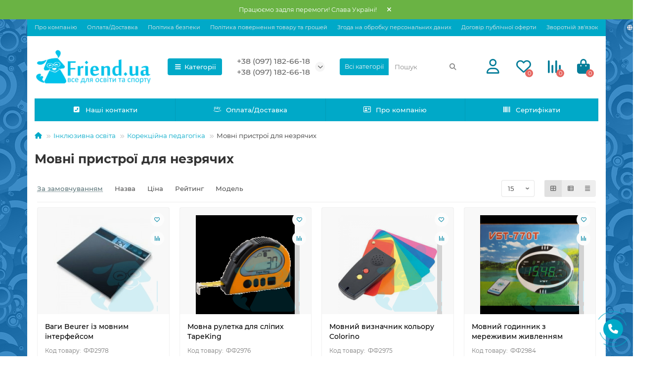

--- FILE ---
content_type: text/html; charset=utf-8
request_url: https://friend.ua/inkljuzyvna-osvita/korekcijna-pedagogika/movni-prystroi-dlja-nezrjachyh
body_size: 23782
content:
<!DOCTYPE html>
<html dir="ltr" lang="uk">
<head>
<title>Купити пристрій для незрячих. Мовні пристрої для сліпих: Київ, Львів, Харків, Україна - Friend UA</title>
<meta charset="UTF-8" />
<meta name="viewport" content="width=device-width, initial-scale=1, maximum-scale=3" />
<meta http-equiv="X-UA-Compatible" content="IE=edge" />
<base href="https://friend.ua/" />
<meta name="description" content="Купити пристрій для незрячих ⚡ недорого ➤➤➤ в 【Friend.ua™】. Замовити мовні (голосові) пристрої для сліпих ⏩ Доставка в Київ, Львів, Харків та по Україні ➥ Низькі ціни." />
<meta name="keywords" content="купити пристрій для незрячих, мовні пристрої для незрячих, пристрої для сліпих" />
<meta property="og:title" content="Купити пристрій для незрячих. Мовні пристрої для сліпих: Київ, Львів, Харків, Україна - Friend UA" />
<meta property="og:type" content="website" />
<meta property="og:url" content="https://friend.ua/inkljuzyvna-osvita/korekcijna-pedagogika/movni-prystroi-dlja-nezrjachyh" />
<meta property="og:image" content="https://friend.ua/image/cache/catalog/logo/logo23-192x192.png" />
<meta property="og:site_name" content="ТОВ ФРЕНД.ЮА" />
<meta name="theme-color" content="#00a9c8" />
<meta name="format-detection" content="telephone=no">
<meta name="format-detection" content="date=no">
<meta name="format-detection" content="address=no">
<meta name="format-detection" content="email=no">
<link href="https://friend.ua/inkljuzyvna-osvita/korekcijna-pedagogika/movni-prystroi-dlja-nezrjachyh" rel="canonical" />
<link href="https://friend.ua/image/catalog/logo/ico.png" rel="icon" />
	<link href="catalog/view/theme/unishop2/fonts/montserrat/montserrat-regular.woff2" rel="preload" as="font" type="font/woff2" crossorigin />
	<link href="catalog/view/theme/unishop2/fonts/montserrat/montserrat-medium.woff2" rel="preload" as="font" type="font/woff2" crossorigin />
	<link href="catalog/view/theme/unishop2/fonts/montserrat/montserrat-bold.woff2" rel="preload" as="font" type="font/woff2" crossorigin />
	
	<link href="catalog/view/theme/unishop2/stylesheet/bootstrap.min.css" rel="stylesheet" media="screen" />
	
	<link href="catalog/view/theme/unishop2/stylesheet/montserrat.css" rel="stylesheet" media="screen" />
	
	<link href="catalog/view/theme/unishop2/stylesheet/stylesheet.css?v=2.9.3.0" rel="stylesheet" media="screen" />
	
	<link href="catalog/view/theme/unishop2/stylesheet/generated.0.css?v=1688112016416" rel="stylesheet" media="screen" />
	
	<link href="catalog/view/theme/unishop2/stylesheet/font-awesome.min.css" rel="stylesheet" media="screen" />
	
	<link href="catalog/view/theme/unishop2/stylesheet/animate.css" rel="stylesheet" media="screen" />
	
	<link href="catalog/view/theme/unishop2/stylesheet/banner.css" rel="stylesheet" media="screen" />
	
	<link href="catalog/view/theme/unishop2/stylesheet/livesearch.css" rel="stylesheet" media="screen" />
	
	<link href="catalog/view/theme/unishop2/stylesheet/flymenu.css" rel="stylesheet" media="screen" />
	
	<link href="catalog/view/theme/unishop2/stylesheet/qty-indicator.css" rel="stylesheet" media="screen" />
	
	<link href="catalog/view/theme/unishop2/stylesheet/mfp-filter.css" rel="stylesheet" media="screen" />
	
	<link href="catalog/view/theme/unishop2/stylesheet/subscribe.css" rel="stylesheet" media="screen" />
	
	<link href="catalog/view/theme/unishop2/stylesheet/topstripe.css" rel="stylesheet" media="screen" />
	
	<link href="catalog/view/theme/unishop2/stylesheet/blog.css" rel="stylesheet" media="screen" />
<script>const items_on_mobile = '2', module_on_mobile = 'grid', default_view = 'grid', default_mobile_view = 'grid';</script>
	
	<script src="catalog/view/theme/unishop2/js/jquery-2.2.4.min.js"></script>
	
	<script src="catalog/view/theme/unishop2/js/bootstrap.min.js"></script>
	
	<script src="catalog/view/theme/unishop2/js/common.js"></script>
	
	<script src="catalog/view/theme/unishop2/js/menu-aim.min.js"></script>
	
	<script src="catalog/view/theme/unishop2/js/owl.carousel.min.js"></script>
	
	<script src="catalog/view/theme/unishop2/js/typed.min.js"></script>
	
	<script src="catalog/view/theme/unishop2/js/cat_descr_collapse.js"></script>
	
	<script src="catalog/view/theme/unishop2/js/addit-img.js"></script>
	
	<script src="catalog/view/theme/unishop2/js/live-search.js"></script>
	
	<script src="catalog/view/theme/unishop2/js/user-request.js"></script>
	
	<script src="catalog/view/theme/unishop2/js/live-price.js"></script>
	
	<script src="catalog/view/theme/unishop2/js/fly-menu-cart.js"></script>
	
	<script src="catalog/view/theme/unishop2/js/quick-order.js"></script>
	
	<script src="catalog/view/theme/unishop2/js/showmore-ajaxpagination.js"></script>
	
	<script src="catalog/view/theme/unishop2/js/subscribe.js"></script>

<noscript><style>.uni-module__wrapper{opacity:1}</style></noscript>

  
  
</head>
<body >

  
  
	<header>
						<div id="top" class="top-menu ">
			<div class="container">
				<div class="top-menu__links">
											<div class="top-links btn-group">
							<button class="top-menu__btn dropdown-toggle" aria-label="dropdown" data-toggle="dropdown"><i class="fas fa-bars"></i></button>
							<ul class="top-links__ul dropdown-menu dropdown-menu-left">
																	<li class="top-links__li"><a class="top-links__a" href="o-nas" title="Про компанію">Про компанію</a></li>
																	<li class="top-links__li"><a class="top-links__a" href="oplata-dostavka" title="Оплата/Доставка">Оплата/Доставка</a></li>
																	<li class="top-links__li"><a class="top-links__a" href="politika" title="Політика безпеки">Політика безпеки</a></li>
																	<li class="top-links__li"><a class="top-links__a" href="vozvrat" title="Політика повернення товару та грошей">Політика повернення товару та грошей</a></li>
																	<li class="top-links__li"><a class="top-links__a" href="obrobka" title="Згода на обробку персональних даних">Згода на обробку персональних даних</a></li>
																	<li class="top-links__li"><a class="top-links__a" href="oferta" title="Договір публічної оферти">Договір публічної оферти</a></li>
																	<li class="top-links__li"><a class="top-links__a" href="index.php?route=information/contact" title="Зворотній зв'язок">Зворотній зв'язок</a></li>
																	<li class="top-links__li"><a class="top-links__a" href="" title=""></a></li>
															</ul>
						</div>
									</div>
				<div class="top-menu__buttons">
											<div class="top-menu__wishlist status-2" data-products="">
							<div class="btn-group">
								<button class="top-menu__btn top-menu__wishlist-btn uni-href" data-href="https://friend.ua/index.php?route=account/wishlist"><i class="far fa-heart"></i><span class="top-menu__btn-text">Вибране</span><span class="top-menu__wishlist-total uni-badge">0</span></button>
							</div>
						</div>
																<div class="top-menu__compare status-2" data-products="">
							<div class="btn-group">
								<button class="top-menu__btn top-menu__compare-btn uni-href" data-href="https://friend.ua/index.php?route=product/compare"><i class="top-menu__compare-icon fas fa-align-right"></i><span class="top-menu__btn-text">Порівняння</span><span class="top-menu__compare-total uni-badge">0</span></button>
							</div>
						</div>
										 
						<div class="top-menu__language">
		<form action="https://friend.ua/index.php?route=common/language/language" method="post" enctype="multipart/form-data" id="language">
			<div class="btn-group">
				<button class="top-menu__btn dropdown-toggle" aria-label="language" data-toggle="dropdown"><i class="fa fa-globe" title=""></i><span class="top-menu__btn-text">Українська</span></button>
				<ul class="dropdown-menu dropdown-menu-right">
											<li class="top-menu__language-item"><a data-code="uk-ua">Українська</a></li>
											<li class="top-menu__language-item"><a data-code="ru-ru">Русский</a></li>
									</ul>
			</div>
			<input type="hidden" name="code" value="" />
			<input type="hidden" name="redirect" value="eyJyb3V0ZSI6InByb2R1Y3RcL2NhdGVnb3J5IiwidXJsIjoiJnBhdGg9NzdfMTQ2XzE0OSIsInByb3RvY29sIjoiMSJ9" />
		</form>
	</div>

					<div class="top-menu__account status-2 ">
						<div id="account" class="btn-group">
							<button class="top-menu__btn dropdown-toggle" aria-label="account" data-toggle="dropdown"><i class="far fa-user"></i><span class="top-menu__btn-text">Особистий кабінет</span></button>
							<ul class="dropdown-menu dropdown-menu-right">
																	<li><a  href="https://friend.ua/index.php?route=account/login"><i class="fas fa-fw fa-sign-in-alt"></i>Авторизація</a></li>
									<li><a  href="https://friend.ua/index.php?route=account/simpleregister" ><i class="fas fa-fw fa-user-plus"></i>Реєстрація</a></li>
															</ul>
						</div>
					</div>
				</div>
			</div>
		</div>
		<div class="container">
			<div class="header-block">
				<div class="header-block__item header-block__item-logo ">
					<div id="logo" class="header-logo">
																					<a href="https://friend.ua"><img src="https://friend.ua/image/catalog/logo/logo23.png" title="ТОВ ФРЕНД.ЮА" alt="ТОВ ФРЕНД.ЮА" width="500" height="141" class="header-logo__img img-responsive" /></a>
																		</div>
				</div>
									<div class="header-block__item header-block__item-menu hidden-xs hidden-sm">
						<button class="header-menu__btn"><i class="header-menu__icon fas fa-fw fa-bars"></i>Категорії</button>
					</div>
								<div id="search" class="header-block__item header-block__item-search order-2 hidden-xs hidden-sm">
					<div class="header-search">
	<div class="header-search__form">
					<div class="header-search__category cat-id">
				<button type="button" class="header-search__category-btn dropdown-toggle" data-toggle="dropdown"><span class="header-search__category-span">Всі категорії</span></button>
				<input type="hidden" name="filter_category_id" value="" />
				<ul class="dropdown-menu">
					<li class="header-search__category-li" data-id=""><a>Всі категорії</a></li>
											<li class="header-search__category-li" data-id="77"><a>Інклюзивна освіта</a></li>
											<li class="header-search__category-li" data-id="212"><a>Вулична гімнастика та тренажери</a></li>
											<li class="header-search__category-li" data-id="232"><a>Гімнастичне спортивне обладнання</a></li>
											<li class="header-search__category-li" data-id="67"><a>Зона відпочинку</a></li>
											<li class="header-search__category-li" data-id="118"><a>Кабінет біології</a></li>
											<li class="header-search__category-li" data-id="69"><a>Кабінет географії</a></li>
											<li class="header-search__category-li" data-id="65"><a>Кабінет фізики</a></li>
											<li class="header-search__category-li" data-id="123"><a>Кабінет хімії</a></li>
											<li class="header-search__category-li" data-id="59"><a>Меблі</a></li>
											<li class="header-search__category-li" data-id="188"><a>Обладнання для ДНЗ та ІРЦ</a></li>
											<li class="header-search__category-li" data-id="181"><a>Обладнання для НУШ</a></li>
											<li class="header-search__category-li" data-id="197"><a>Сенсорная кiмната та реабiлiтацiя</a></li>
											<li class="header-search__category-li" data-id="61"><a>Фізична культура</a></li>
									</ul>
			</div>
				<input type="text" name="search" value="" placeholder="Пошук" aria-label="Search" autocomplete="off" class="header-search__input  form-control" />
		<button type="button" class="search-btn-clear ">&times;</button>
		<button type="button" class="header-search__btn search-btn" title="Пошук"><i class="fa fa-search"></i></button>
	</div>
	<div class="live-search" style="display:none"><ul class="live-search__ul"><li class="loading"></li></ul></div>
</div>
				</div>
				<div class="header-block__item header-block__item-telephone order-1">
					<div class="header-phones has-addit">
						<a class="header-phones__main two-line" href="tel:+380971826618" target="_blank" title="">+38 (097) 182-66-18</a>
						<br /><a class="header-phones__main two-line" href="tel:+380971826618" target="_blank" title="">+38 (097) 182-66-18</a>																				<i class="header-phones__show-phone dropdown-toggle fas fa-chevron-down" data-toggle="dropdown" data-target="header-phones__ul"></i>
							<ul class="header-phones__ul dropdown-menu dropdown-menu-right">
																	<li class="header-phones__li">
										<a onclick="uniRequestOpen(['mail', 'phone', 'comment']);" class="header-phones__callback">Зателефонуйте мені!</a>
									</li>
																																	<li class="header-phones__li ">
										<a class="header-phones__a uni-href" data-href="tel:+380977135463" data-target="_blank">
																						 +38 (097) 713-54-63
										</a>
									</li>
																	<li class="header-phones__li ">
										<a class="header-phones__a uni-href" data-href="viber://chat?number=%2B380930476766" data-target="_blank">
																							<i class="fab fa-viber"></i>
																						+38 (093) 047-67-66
										</a>
									</li>
																	<li class="header-phones__li ">
										<a class="header-phones__a uni-href" data-href="tel:+380971826618" data-target="_blank">
																							<i class="fas fa-arrow-circle-right"></i>
																						+38 (097) 182-66-18 
										</a>
									</li>
																	<li class="header-phones__li ">
										<a class="header-phones__a uni-href" data-href="tel:+380977135463" data-target="_blank">
																							<i class="fas fa-arrow-circle-right"></i>
																						+38 (097) 713-54-63
										</a>
									</li>
																									<li class="header-phones__text"><hr style="margin-top:5px" />Прийом дзвінків та замовлень згідно встановленого часу!
</li>
															</ul>
																								</div>
				</div>
									<div class="header-block__item header-block__item-account ">
													<div class="header-account uni-href"  data-href="https://friend.ua/index.php?route=account/login" title="Увійти"><i class="header-account__icon far fa-user"></i></div>
											</div>
													<div class="header-block__item header-block__item-wishlist">
						<div class="header-wishlist uni-href" data-href="https://friend.ua/index.php?route=account/wishlist" title="Вибране"><i class="header-wishlist__icon far fa-heart"></i><span class="header-wishlist__total-items">0</span></div>
					</div>
													<div class="header-block__item header-block__item-compare">
						<div class="header-compare uni-href" data-href="https://friend.ua/index.php?route=product/compare" title="Порівняння"><i class="header-compare__icon fas fa-align-right"></i><span class="header-compare__total-items">0</span></div>
					</div>
								<div class="header-block__item header-block__item-cart"><div id="cart" class="header-cart" title="Кошик">
	<div class="header-cart__btn dropdown-toggle" onclick="uniModalWindow('modal-cart', '', 'Кошик', $('header').find('.header-cart__dropdown').html())">
		<i class="header-cart__icon fa fa-shopping-bag"></i>
		<span id="cart-total" class="header-cart__total-items">0</span>
	</div>
	<div class="header-cart__dropdown">
					<div class="header-cart__empty"><i class="header-cart__icon-empty fas fa-shopping-bag"></i><br />Ваш кошик порожній :(</div>
			</div>
</div></div>
			</div>
		</div>
		<div class="container">
			<div class="row">
														<div class="main-menu set-before">
	<div class="menu-wrapper new">
		<nav id="menu" class="menu  menu1 new">
			<div class="menu__header">
				<i class="menu__header-icon fa fa-fw fa-bars hidden-xs hidden-sm"></i>
				<span class="menu__header-title">Категорії</span>
				<i class="menu-close menu__header-icon fas fa-times visible-xs visible-sm"></i>
			</div>
			<ul class="menu__collapse main-menu__collapse">
									<li class="menu__level-1-li has-children">
						<a class="menu__level-1-a " href="https://friend.ua/inkljuzyvna-osvita">
																								<img src="image/catalog/1kategorii/triz.png" alt="Інклюзивна освіта" class="menu__level-1-img" loading="lazy" />
																						Інклюзивна освіта
						</a>
																																										<span class="menu__pm menu__level-1-pm visible-xs visible-sm"><i class="fa fa-plus"></i><i class="fa fa-minus"></i></span>
							<div class="menu__level-2  column-4">
								
																	<div class="menu__level-2-ul  col-md-3">
																				<a class="menu__level-2-a has-children" href="https://friend.ua/inkljuzyvna-osvita/korekcijna-pedagogika">Корекційна педагогіка</a>
																					<span class="menu__pm menu__level-2-pm visible-xs visible-sm"><i class="fa fa-plus"></i><i class="fa fa-minus"></i></span>
											<div class="menu__level-3">
												<ul class="menu__level-3-ul">
																											<li class="menu__level-3-li"><a class="menu__level-3-a" href="https://friend.ua/inkljuzyvna-osvita/korekcijna-pedagogika/igry-dlja-nezrjachyh-ta-slabozrjachyh">Ігри для незрячих та слабозрячих</a></li>
																											<li class="menu__level-3-li"><a class="menu__level-3-a" href="https://friend.ua/inkljuzyvna-osvita/korekcijna-pedagogika/brajl-zasoby-navchannja-druku-ta-pysma">Брайль: засоби навчання, друку та письма</a></li>
																											<li class="menu__level-3-li"><a class="menu__level-3-a" href="https://friend.ua/inkljuzyvna-osvita/korekcijna-pedagogika/linzy-frenelja-optyka-dlja-slabozrjachyh">Лінзи Френеля, оптика для слабозрячих</a></li>
																											<li class="menu__level-3-li"><a class="menu__level-3-a" href="https://friend.ua/inkljuzyvna-osvita/korekcijna-pedagogika/mjachi-dlja-nezrjachyh-ta-slabozrjachyh">М'ячі для незрячих та слабозрячих</a></li>
																											<li class="menu__level-3-li"><a class="menu__level-3-a" href="https://friend.ua/inkljuzyvna-osvita/korekcijna-pedagogika/movni-prystroi-dlja-nezrjachyh">Мовні пристрої для незрячих</a></li>
																											<li class="menu__level-3-li"><a class="menu__level-3-a" href="https://friend.ua/inkljuzyvna-osvita/korekcijna-pedagogika/tyfloprylady">Тифлоприлади</a></li>
																																						</ul>
											</div>
																			</div>
																	<div class="menu__level-2-ul  col-md-3">
																				<a class="menu__level-2-a has-children" href="https://friend.ua/inkljuzyvna-osvita/reabilitacija-ta-lfk">Реабілітація та ЛФК</a>
																					<span class="menu__pm menu__level-2-pm visible-xs visible-sm"><i class="fa fa-plus"></i><i class="fa fa-minus"></i></span>
											<div class="menu__level-3">
												<ul class="menu__level-3-ul">
																											<li class="menu__level-3-li"><a class="menu__level-3-a" href="https://friend.ua/inkljuzyvna-osvita/reabilitacija-ta-lfk/lizhka-funkcionalni-medychni">Ліжка функціональні медичні</a></li>
																											<li class="menu__level-3-li"><a class="menu__level-3-a" href="https://friend.ua/inkljuzyvna-osvita/reabilitacija-ta-lfk/matracy-dlja-medychnyh-lizhok">Матраци для медичних ліжок</a></li>
																											<li class="menu__level-3-li"><a class="menu__level-3-a" href="https://friend.ua/inkljuzyvna-osvita/reabilitacija-ta-lfk/podushky-ortopedychni">Подушки ортопедичні</a></li>
																											<li class="menu__level-3-li"><a class="menu__level-3-a" href="https://friend.ua/inkljuzyvna-osvita/reabilitacija-ta-lfk/socialna-adaptacija">Соціальна адаптація</a></li>
																																						</ul>
											</div>
																			</div>
																	<div class="menu__level-2-ul  col-md-3">
																				<a class="menu__level-2-a has-children" href="https://friend.ua/inkljuzyvna-osvita/sensorna-integracija">Сенсорна інтеграція</a>
																					<span class="menu__pm menu__level-2-pm visible-xs visible-sm"><i class="fa fa-plus"></i><i class="fa fa-minus"></i></span>
											<div class="menu__level-3">
												<ul class="menu__level-3-ul">
																											<li class="menu__level-3-li"><a class="menu__level-3-a" href="https://friend.ua/inkljuzyvna-osvita/sensorna-integracija/avtorski-navchalni-metodyky">Авторські навчальні методики</a></li>
																											<li class="menu__level-3-li"><a class="menu__level-3-a" href="https://friend.ua/inkljuzyvna-osvita/sensorna-integracija/kimnata-sensornomotornogo-rozvytku">Кімната сенсорномоторного розвитку</a></li>
																											<li class="menu__level-3-li"><a class="menu__level-3-a" href="https://friend.ua/inkljuzyvna-osvita/sensorna-integracija/obladnannja-dlja-mozochkovoi-stymuljacii-i-sensornoi-integracii">Обладнання для мозочкової стимуляції і сенсорної інтеграції</a></li>
																											<li class="menu__level-3-li"><a class="menu__level-3-a" href="https://friend.ua/inkljuzyvna-osvita/sensorna-integracija/svitla-sensorna-kimnata">Світла сенсорна кімната</a></li>
																											<li class="menu__level-3-li"><a class="menu__level-3-a" href="https://friend.ua/inkljuzyvna-osvita/sensorna-integracija/temna-sensorna-kimnata">Темна сенсорна кімната</a></li>
																																						</ul>
											</div>
																			</div>
																	<div class="menu__level-2-ul  col-md-3">
																				<a class="menu__level-2-a has-children" href="https://friend.ua/inkljuzyvna-osvita/interaktyvni-igry">Інтерактивні ігри</a>
																					<span class="menu__pm menu__level-2-pm visible-xs visible-sm"><i class="fa fa-plus"></i><i class="fa fa-minus"></i></span>
											<div class="menu__level-3">
												<ul class="menu__level-3-ul">
																											<li class="menu__level-3-li"><a class="menu__level-3-a" href="https://friend.ua/inkljuzyvna-osvita/interaktyvni-igry/pisochna-terapija-ta-animacija">Пісочна терапія та анімація</a></li>
																																						</ul>
											</div>
																			</div>
																							</div>
											</li>
									<li class="menu__level-1-li has-children">
						<a class="menu__level-1-a " href="https://friend.ua/vulychna-gimnastyka-ta-trenazhery">
																								<img src="image/catalog/1kategorii/triz.png" alt="Вулична гімнастика та тренажери" class="menu__level-1-img" loading="lazy" />
																						Вулична гімнастика та тренажери
						</a>
																																										<span class="menu__pm menu__level-1-pm visible-xs visible-sm"><i class="fa fa-plus"></i><i class="fa fa-minus"></i></span>
							<div class="menu__level-2  column-4">
								
																	<div class="menu__level-2-ul  col-md-3">
																				<a class="menu__level-2-a " href="https://friend.ua/vulychna-gimnastyka-ta-trenazhery/igrovi-kompleksy-dlja-ditej-z-obmezhenymy-mozhlyvostjamy">Ігрові комплекси для дітей з обмеженими можливостями</a>
																			</div>
																	<div class="menu__level-2-ul  col-md-3">
																				<a class="menu__level-2-a " href="https://friend.ua/vulychna-gimnastyka-ta-trenazhery/igrovi-kompleksy-dlja-domu">Ігрові комплекси для дому</a>
																			</div>
																	<div class="menu__level-2-ul  col-md-3">
																				<a class="menu__level-2-a " href="https://friend.ua/vulychna-gimnastyka-ta-trenazhery/vulichn-trenazheri">Вуличні тренажери</a>
																			</div>
																	<div class="menu__level-2-ul  col-md-3">
																				<a class="menu__level-2-a " href="https://friend.ua/vulychna-gimnastyka-ta-trenazhery/dityach-grov-kompleksi-do-12-rok-v">Дитячі ігрові комплекси до 12 років</a>
																			</div>
																	<div class="menu__level-2-ul  col-md-3">
																				<a class="menu__level-2-a " href="https://friend.ua/vulychna-gimnastyka-ta-trenazhery/dytjachi-igrovi-kompleksy-do-6-rokiv">Дитячі ігрові комплекси до 6 років</a>
																			</div>
																	<div class="menu__level-2-ul  col-md-3">
																				<a class="menu__level-2-a " href="https://friend.ua/vulychna-gimnastyka-ta-trenazhery/dytjachi-igrovi-kompleksy-maljuk">Дитячі ігрові комплекси Малюк</a>
																			</div>
																	<div class="menu__level-2-ul  col-md-3">
																				<a class="menu__level-2-a " href="https://friend.ua/vulychna-gimnastyka-ta-trenazhery/dityach-budinochki-p-sochnic-stoliki">Дитячі будиночки, пісочниці, столики</a>
																			</div>
																	<div class="menu__level-2-ul  col-md-3">
																				<a class="menu__level-2-a " href="https://friend.ua/vulychna-gimnastyka-ta-trenazhery/dityach-g-rki">Дитячі гірки</a>
																			</div>
																	<div class="menu__level-2-ul  col-md-3">
																				<a class="menu__level-2-a " href="https://friend.ua/vulychna-gimnastyka-ta-trenazhery/dytjachi-gojdalky">Дитячі гойдалки</a>
																			</div>
																	<div class="menu__level-2-ul  col-md-3">
																				<a class="menu__level-2-a " href="https://friend.ua/vulychna-gimnastyka-ta-trenazhery/dityach-karusel-goydalki-balansiri">Дитячі каруселі, гойдалки-балансири</a>
																			</div>
																	<div class="menu__level-2-ul  col-md-3">
																				<a class="menu__level-2-a " href="https://friend.ua/vulychna-gimnastyka-ta-trenazhery/dityach-maydanchiki">Дитячі майданчики</a>
																			</div>
																	<div class="menu__level-2-ul  col-md-3">
																				<a class="menu__level-2-a " href="https://friend.ua/vulychna-gimnastyka-ta-trenazhery/dityach-sportivn-kompleksi">Дитячі спортивні комплекси</a>
																			</div>
																	<div class="menu__level-2-ul  col-md-3">
																				<a class="menu__level-2-a " href="https://friend.ua/vulychna-gimnastyka-ta-trenazhery/dytjachi-sportyvni-majdanchyky">Дитячі спортивні майданчики</a>
																			</div>
																	<div class="menu__level-2-ul  col-md-3">
																				<a class="menu__level-2-a " href="https://friend.ua/vulychna-gimnastyka-ta-trenazhery/lavki-parkan-dlya-dityachogo-maydanchika">Лавки, паркан для дитячого майданчика</a>
																			</div>
																	<div class="menu__level-2-ul  col-md-3">
																				<a class="menu__level-2-a " href="https://friend.ua/vulychna-gimnastyka-ta-trenazhery/pokrittya-dlya-dityachih-ta-sportivnih-maydanchik-v">Покриття для дитячих та спортивних майданчиків</a>
																			</div>
																	<div class="menu__level-2-ul  col-md-3">
																				<a class="menu__level-2-a " href="https://friend.ua/vulychna-gimnastyka-ta-trenazhery/ser-ya-new">Серія New</a>
																			</div>
																	<div class="menu__level-2-ul  col-md-3">
																				<a class="menu__level-2-a " href="https://friend.ua/vulychna-gimnastyka-ta-trenazhery/sportyvni-majdanchyky-vorkaut">Спортивні майданчики Воркаут</a>
																			</div>
																	<div class="menu__level-2-ul  col-md-3">
																				<a class="menu__level-2-a " href="https://friend.ua/vulychna-gimnastyka-ta-trenazhery/ustatkuvannya-dlya-sportivnih-maydanchik-v">Устаткування для спортивних майданчиків</a>
																			</div>
																							</div>
											</li>
									<li class="menu__level-1-li has-children">
						<a class="menu__level-1-a " href="https://friend.ua/g-mnastichne-sportivne-obladnannya">
																								<img src="image/catalog/1kategorii/triz.png" alt="Гімнастичне спортивне обладнання" class="menu__level-1-img" loading="lazy" />
																						Гімнастичне спортивне обладнання
						</a>
																																										<span class="menu__pm menu__level-1-pm visible-xs visible-sm"><i class="fa fa-plus"></i><i class="fa fa-minus"></i></span>
							<div class="menu__level-2  column-4">
								
																	<div class="menu__level-2-ul  col-md-3">
																				<a class="menu__level-2-a " href="https://friend.ua/index.php?route=product/category&amp;path=232_334">Турніки, бруси</a>
																			</div>
																	<div class="menu__level-2-ul  col-md-3">
																				<a class="menu__level-2-a has-children" href="https://friend.ua/g-mnastichne-sportivne-obladnannya/dinoborstva">Єдиноборства</a>
																					<span class="menu__pm menu__level-2-pm visible-xs visible-sm"><i class="fa fa-plus"></i><i class="fa fa-minus"></i></span>
											<div class="menu__level-3">
												<ul class="menu__level-3-ul">
																											<li class="menu__level-3-li"><a class="menu__level-3-a" href="https://friend.ua/g-mnastichne-sportivne-obladnannya/dinoborstva/boksersk-grush-ta-m-shki">Боксерські груші та мішки</a></li>
																											<li class="menu__level-3-li"><a class="menu__level-3-a" href="https://friend.ua/g-mnastichne-sportivne-obladnannya/dinoborstva/zahist-aksesuari">Захист і аксесуари</a></li>
																											<li class="menu__level-3-li"><a class="menu__level-3-a" href="https://friend.ua/g-mnastichne-sportivne-obladnannya/dinoborstva/kilimi-mati-borc-vsk">Килими і мати борцівські</a></li>
																											<li class="menu__level-3-li"><a class="menu__level-3-a" href="https://friend.ua/g-mnastichne-sportivne-obladnannya/dinoborstva/kronshteyni-dlya-bokserskogo-m-shka">Кронштейни для боксерського мішка</a></li>
																											<li class="menu__level-3-li"><a class="menu__level-3-a" href="https://friend.ua/g-mnastichne-sportivne-obladnannya/dinoborstva/ringi-boksersk">Ринги боксерські</a></li>
																											<li class="menu__level-3-li"><a class="menu__level-3-a" href="https://friend.ua/g-mnastichne-sportivne-obladnannya/dinoborstva/rukavic-dlya-dinoborstv">Рукавиці для єдиноборств</a></li>
																											<li class="menu__level-3-li"><a class="menu__level-3-a" href="https://friend.ua/g-mnastichne-sportivne-obladnannya/dinoborstva/stoli-dlya-armrestl-ngu-ta-shah-v">Столи для армрестлінгу та шахів</a></li>
																																						</ul>
											</div>
																			</div>
																	<div class="menu__level-2-ul  col-md-3">
																				<a class="menu__level-2-a has-children" href="https://friend.ua/g-mnastichne-sportivne-obladnannya/atletika">Атлетика</a>
																					<span class="menu__pm menu__level-2-pm visible-xs visible-sm"><i class="fa fa-plus"></i><i class="fa fa-minus"></i></span>
											<div class="menu__level-3">
												<ul class="menu__level-3-ul">
																											<li class="menu__level-3-li"><a class="menu__level-3-a" href="https://friend.ua/g-mnastichne-sportivne-obladnannya/atletika/bar-ri-st-yki-planki">Барєри, стійки і планки</a></li>
																											<li class="menu__level-3-li"><a class="menu__level-3-a" href="https://friend.ua/g-mnastichne-sportivne-obladnannya/atletika/gantel-grifi-diski-shtangi">Гантелі, грифи, диски, штанги</a></li>
																											<li class="menu__level-3-li"><a class="menu__level-3-a" href="https://friend.ua/g-mnastichne-sportivne-obladnannya/atletika/lavi-ta-st-yki">Лави та стійки</a></li>
																											<li class="menu__level-3-li"><a class="menu__level-3-a" href="https://friend.ua/g-mnastichne-sportivne-obladnannya/atletika/pomosti-vazhkoatletichn">Помости важкоатлетичні</a></li>
																											<li class="menu__level-3-li"><a class="menu__level-3-a" href="https://friend.ua/g-mnastichne-sportivne-obladnannya/atletika/snaryadi-dlya-metannya">Снаряди для метання</a></li>
																																						</ul>
											</div>
																			</div>
																	<div class="menu__level-2-ul  col-md-3">
																				<a class="menu__level-2-a has-children" href="https://friend.ua/g-mnastichne-sportivne-obladnannya/badm-nton">Бадмінтон</a>
																					<span class="menu__pm menu__level-2-pm visible-xs visible-sm"><i class="fa fa-plus"></i><i class="fa fa-minus"></i></span>
											<div class="menu__level-3">
												<ul class="menu__level-3-ul">
																											<li class="menu__level-3-li"><a class="menu__level-3-a" href="https://friend.ua/g-mnastichne-sportivne-obladnannya/badm-nton/badm-ntonn-st-yki">Бадмінтонні стійки</a></li>
																											<li class="menu__level-3-li"><a class="menu__level-3-a" href="https://friend.ua/g-mnastichne-sportivne-obladnannya/badm-nton/osnaschennya-dlya-badm-ntonu">Оснащення для бадмінтону</a></li>
																											<li class="menu__level-3-li"><a class="menu__level-3-a" href="https://friend.ua/g-mnastichne-sportivne-obladnannya/badm-nton/raketki-volani">Ракетки і волани</a></li>
																											<li class="menu__level-3-li"><a class="menu__level-3-a" href="https://friend.ua/g-mnastichne-sportivne-obladnannya/badm-nton/s-tki-badm-ntonn">Сітки бадмінтонні</a></li>
																																						</ul>
											</div>
																			</div>
																	<div class="menu__level-2-ul  col-md-3">
																				<a class="menu__level-2-a has-children" href="https://friend.ua/g-mnastichne-sportivne-obladnannya/basketbol">Баскетбол</a>
																					<span class="menu__pm menu__level-2-pm visible-xs visible-sm"><i class="fa fa-plus"></i><i class="fa fa-minus"></i></span>
											<div class="menu__level-3">
												<ul class="menu__level-3-ul">
																											<li class="menu__level-3-li"><a class="menu__level-3-a" href="https://friend.ua/g-mnastichne-sportivne-obladnannya/basketbol/basketboln-koshiki">Баскетбольні кошики</a></li>
																											<li class="menu__level-3-li"><a class="menu__level-3-a" href="https://friend.ua/g-mnastichne-sportivne-obladnannya/basketbol/basketboln-myach">Баскетбольні мячі</a></li>
																											<li class="menu__level-3-li"><a class="menu__level-3-a" href="https://friend.ua/g-mnastichne-sportivne-obladnannya/basketbol/basketboln-s-tki">Баскетбольні сітки</a></li>
																											<li class="menu__level-3-li"><a class="menu__level-3-a" href="https://friend.ua/g-mnastichne-sportivne-obladnannya/basketbol/basketboln-st-yki-1">Баскетбольні стійки</a></li>
																											<li class="menu__level-3-li"><a class="menu__level-3-a" href="https://friend.ua/g-mnastichne-sportivne-obladnannya/basketbol/basketboln-schiti">Баскетбольні щити</a></li>
																											<li class="menu__level-3-li"><a class="menu__level-3-a" href="https://friend.ua/g-mnastichne-sportivne-obladnannya/basketbol/osnaschennya-dlya-basketbolu">Оснащення для баскетболу</a></li>
																											<li class="menu__level-3-li"><a class="menu__level-3-a" href="https://friend.ua/g-mnastichne-sportivne-obladnannya/basketbol/fermi-kr-plennya">Ферми кріплення</a></li>
																																						</ul>
											</div>
																			</div>
																	<div class="menu__level-2-ul  col-md-3">
																				<a class="menu__level-2-a has-children" href="https://friend.ua/g-mnastichne-sportivne-obladnannya/velikiy-ten-s">Великий теніс</a>
																					<span class="menu__pm menu__level-2-pm visible-xs visible-sm"><i class="fa fa-plus"></i><i class="fa fa-minus"></i></span>
											<div class="menu__level-3">
												<ul class="menu__level-3-ul">
																											<li class="menu__level-3-li"><a class="menu__level-3-a" href="https://friend.ua/g-mnastichne-sportivne-obladnannya/velikiy-ten-s/osnaschennya-dlya-ten-su">Оснащення для тенісу</a></li>
																											<li class="menu__level-3-li"><a class="menu__level-3-a" href="https://friend.ua/g-mnastichne-sportivne-obladnannya/velikiy-ten-s/raketki-myach">Ракетки і мячі</a></li>
																											<li class="menu__level-3-li"><a class="menu__level-3-a" href="https://friend.ua/g-mnastichne-sportivne-obladnannya/velikiy-ten-s/s-tki-dlya-velikogo-ten-su">Сітки для великого тенісу</a></li>
																											<li class="menu__level-3-li"><a class="menu__level-3-a" href="https://friend.ua/g-mnastichne-sportivne-obladnannya/velikiy-ten-s/st-yki-dlya-velikogo-ten-su">Стійки для великого тенісу</a></li>
																																						</ul>
											</div>
																			</div>
																	<div class="menu__level-2-ul  col-md-3">
																				<a class="menu__level-2-a has-children" href="https://friend.ua/g-mnastichne-sportivne-obladnannya/voleybol">Волейбол</a>
																					<span class="menu__pm menu__level-2-pm visible-xs visible-sm"><i class="fa fa-plus"></i><i class="fa fa-minus"></i></span>
											<div class="menu__level-3">
												<ul class="menu__level-3-ul">
																											<li class="menu__level-3-li"><a class="menu__level-3-a" href="https://friend.ua/g-mnastichne-sportivne-obladnannya/voleybol/voleyboln-myach">Волейбольні мячі</a></li>
																											<li class="menu__level-3-li"><a class="menu__level-3-a" href="https://friend.ua/g-mnastichne-sportivne-obladnannya/voleybol/voleyboln-st-yki">Волейбольні стійки</a></li>
																											<li class="menu__level-3-li"><a class="menu__level-3-a" href="https://friend.ua/g-mnastichne-sportivne-obladnannya/voleybol/osnaschennya-dlya-voleybolu">Оснащення для волейболу</a></li>
																											<li class="menu__level-3-li"><a class="menu__level-3-a" href="https://friend.ua/g-mnastichne-sportivne-obladnannya/voleybol/s-tki-voleyboln">Сітки волейбольні</a></li>
																																						</ul>
											</div>
																			</div>
																	<div class="menu__level-2-ul  col-md-3">
																				<a class="menu__level-2-a has-children" href="https://friend.ua/g-mnastichne-sportivne-obladnannya/vulichne-obladnannya">Вуличне обладнання</a>
																					<span class="menu__pm menu__level-2-pm visible-xs visible-sm"><i class="fa fa-plus"></i><i class="fa fa-minus"></i></span>
											<div class="menu__level-3">
												<ul class="menu__level-3-ul">
																											<li class="menu__level-3-li"><a class="menu__level-3-a" href="https://friend.ua/g-mnastichne-sportivne-obladnannya/vulichne-obladnannya/grov-elementi">Ігрові елементи</a></li>
																											<li class="menu__level-3-li"><a class="menu__level-3-a" href="https://friend.ua/g-mnastichne-sportivne-obladnannya/vulichne-obladnannya/vorkaut">Воркаут</a></li>
																											<li class="menu__level-3-li"><a class="menu__level-3-a" href="https://friend.ua/g-mnastichne-sportivne-obladnannya/vulichne-obladnannya/dityach-sportivn-kompleksi-1">Дитячі спортивні комплекси</a></li>
																											<li class="menu__level-3-li"><a class="menu__level-3-a" href="https://friend.ua/g-mnastichne-sportivne-obladnannya/vulichne-obladnannya/lavki">Лавки</a></li>
																											<li class="menu__level-3-li"><a class="menu__level-3-a" href="https://friend.ua/g-mnastichne-sportivne-obladnannya/vulichne-obladnannya/rukohodi">Рукоходи</a></li>
																											<li class="menu__level-3-li"><a class="menu__level-3-a" href="https://friend.ua/g-mnastichne-sportivne-obladnannya/vulichne-obladnannya/trenazheri">Тренажери</a></li>
																											<li class="menu__level-3-li"><a class="menu__level-3-a" href="https://friend.ua/g-mnastichne-sportivne-obladnannya/vulichne-obladnannya/turn-ki-brusi-shvedsk-st-nki">Турніки, бруси, шведські стінки</a></li>
																																						</ul>
											</div>
																			</div>
																	<div class="menu__level-2-ul  col-md-3">
																				<a class="menu__level-2-a has-children" href="https://friend.ua/g-mnastichne-sportivne-obladnannya/g-mnastika">Гімнастика</a>
																					<span class="menu__pm menu__level-2-pm visible-xs visible-sm"><i class="fa fa-plus"></i><i class="fa fa-minus"></i></span>
											<div class="menu__level-3">
												<ul class="menu__level-3-ul">
																											<li class="menu__level-3-li"><a class="menu__level-3-a" href="https://friend.ua/g-mnastichne-sportivne-obladnannya/g-mnastika/brusi-g-mnastichn">Бруси гімнастичні</a></li>
																											<li class="menu__level-3-li"><a class="menu__level-3-a" href="https://friend.ua/g-mnastichne-sportivne-obladnannya/g-mnastika/kozel-kon-g-mnastichn">Козел і коні гімнастичні</a></li>
																											<li class="menu__level-3-li"><a class="menu__level-3-a" href="https://friend.ua/g-mnastichne-sportivne-obladnannya/g-mnastika/kolodi-g-mnastichn">Колоди гімнастичні</a></li>
																											<li class="menu__level-3-li"><a class="menu__level-3-a" href="https://friend.ua/g-mnastichne-sportivne-obladnannya/g-mnastika/konsol-dlya-p-dv-snih-snaryad-v">Консоль для підвісних снарядів</a></li>
																											<li class="menu__level-3-li"><a class="menu__level-3-a" href="https://friend.ua/g-mnastichne-sportivne-obladnannya/g-mnastika/lavki-g-mnastichn">Лавки гімнастичні</a></li>
																											<li class="menu__level-3-li"><a class="menu__level-3-a" href="https://friend.ua/g-mnastichne-sportivne-obladnannya/g-mnastika/mati-g-mnastichn">Мати гімнастичні</a></li>
																											<li class="menu__level-3-li"><a class="menu__level-3-a" href="https://friend.ua/g-mnastichne-sportivne-obladnannya/g-mnastika/mosti-g-mnastichn">Мости гімнастичні</a></li>
																											<li class="menu__level-3-li"><a class="menu__level-3-a" href="https://friend.ua/g-mnastichne-sportivne-obladnannya/g-mnastika/nav-sne-obladnannya">Навісне обладнання</a></li>
																											<li class="menu__level-3-li"><a class="menu__level-3-a" href="https://friend.ua/g-mnastichne-sportivne-obladnannya/g-mnastika/turn-ki-poperechini">Турніки, поперечини</a></li>
																											<li class="menu__level-3-li"><a class="menu__level-3-a" href="https://friend.ua/g-mnastichne-sportivne-obladnannya/g-mnastika/shvedsk-st-nki">Шведські стінки</a></li>
																																						</ul>
											</div>
																			</div>
																	<div class="menu__level-2-ul  col-md-3">
																				<a class="menu__level-2-a has-children" href="https://friend.ua/g-mnastichne-sportivne-obladnannya/m-n-futbol-gandbol">Мініфутбол, гандбол</a>
																					<span class="menu__pm menu__level-2-pm visible-xs visible-sm"><i class="fa fa-plus"></i><i class="fa fa-minus"></i></span>
											<div class="menu__level-3">
												<ul class="menu__level-3-ul">
																											<li class="menu__level-3-li"><a class="menu__level-3-a" href="https://friend.ua/g-mnastichne-sportivne-obladnannya/m-n-futbol-gandbol/m-n-futboln-vorota">Мініфутбольні ворота</a></li>
																											<li class="menu__level-3-li"><a class="menu__level-3-a" href="https://friend.ua/g-mnastichne-sportivne-obladnannya/m-n-futbol-gandbol/myach-gandboln-m-n-futboln">Мячі гандбольні, мініфутбольні</a></li>
																											<li class="menu__level-3-li"><a class="menu__level-3-a" href="https://friend.ua/g-mnastichne-sportivne-obladnannya/m-n-futbol-gandbol/osnaschennya-dlya-m-n-futbolu-gandbolu">Оснащення для мініфутболу, гандболу</a></li>
																											<li class="menu__level-3-li"><a class="menu__level-3-a" href="https://friend.ua/g-mnastichne-sportivne-obladnannya/m-n-futbol-gandbol/s-tki-m-n-futboln">Сітки мініфутбольні</a></li>
																																						</ul>
											</div>
																			</div>
																	<div class="menu__level-2-ul  col-md-3">
																				<a class="menu__level-2-a has-children" href="https://friend.ua/g-mnastichne-sportivne-obladnannya/nast-lniy-ten-s">Настільний теніс</a>
																					<span class="menu__pm menu__level-2-pm visible-xs visible-sm"><i class="fa fa-plus"></i><i class="fa fa-minus"></i></span>
											<div class="menu__level-3">
												<ul class="menu__level-3-ul">
																											<li class="menu__level-3-li"><a class="menu__level-3-a" href="https://friend.ua/g-mnastichne-sportivne-obladnannya/nast-lniy-ten-s/aksesuari-dlya-nast-lnogo-ten-su">Аксесуари для настільного тенісу</a></li>
																											<li class="menu__level-3-li"><a class="menu__level-3-a" href="https://friend.ua/g-mnastichne-sportivne-obladnannya/nast-lniy-ten-s/stoli-ten-sn">Столи тенісні</a></li>
																																						</ul>
											</div>
																			</div>
																	<div class="menu__level-2-ul  col-md-3">
																				<a class="menu__level-2-a has-children" href="https://friend.ua/g-mnastichne-sportivne-obladnannya/obladnannya-dlya-sportzalu">Обладнання для спортзалу</a>
																					<span class="menu__pm menu__level-2-pm visible-xs visible-sm"><i class="fa fa-plus"></i><i class="fa fa-minus"></i></span>
											<div class="menu__level-3">
												<ul class="menu__level-3-ul">
																											<li class="menu__level-3-li"><a class="menu__level-3-a" href="https://friend.ua/g-mnastichne-sportivne-obladnannya/obladnannya-dlya-sportzalu/obladnannya-dlya-rozdyagalen">Обладнання для роздягалень</a></li>
																											<li class="menu__level-3-li"><a class="menu__level-3-a" href="https://friend.ua/g-mnastichne-sportivne-obladnannya/obladnannya-dlya-sportzalu/obladnannya-dlya-skladu">Обладнання для складу</a></li>
																											<li class="menu__level-3-li"><a class="menu__level-3-a" href="https://friend.ua/g-mnastichne-sportivne-obladnannya/obladnannya-dlya-sportzalu/osnaschennya-dlya-sportzalu">Оснащення для спортзалу</a></li>
																											<li class="menu__level-3-li"><a class="menu__level-3-a" href="https://friend.ua/g-mnastichne-sportivne-obladnannya/obladnannya-dlya-sportzalu/sistemi-zahistu-rozpod-lu-zalu">Системи захисту і розподілу залу</a></li>
																																						</ul>
											</div>
																			</div>
																	<div class="menu__level-2-ul  col-md-3">
																				<a class="menu__level-2-a has-children" href="https://friend.ua/g-mnastichne-sportivne-obladnannya/futbol">Футбол</a>
																					<span class="menu__pm menu__level-2-pm visible-xs visible-sm"><i class="fa fa-plus"></i><i class="fa fa-minus"></i></span>
											<div class="menu__level-3">
												<ul class="menu__level-3-ul">
																											<li class="menu__level-3-li"><a class="menu__level-3-a" href="https://friend.ua/g-mnastichne-sportivne-obladnannya/futbol/dityach-futboln-vorota">Дитячі футбольні ворота</a></li>
																											<li class="menu__level-3-li"><a class="menu__level-3-a" href="https://friend.ua/g-mnastichne-sportivne-obladnannya/futbol/myach-futboln">Мячі футбольні</a></li>
																											<li class="menu__level-3-li"><a class="menu__level-3-a" href="https://friend.ua/g-mnastichne-sportivne-obladnannya/futbol/osnaschennya-dlya-futbolu">Оснащення для футболу</a></li>
																											<li class="menu__level-3-li"><a class="menu__level-3-a" href="https://friend.ua/g-mnastichne-sportivne-obladnannya/futbol/s-tki-futboln">Сітки футбольні</a></li>
																											<li class="menu__level-3-li"><a class="menu__level-3-a" href="https://friend.ua/g-mnastichne-sportivne-obladnannya/futbol/futboln-vorota">Футбольні ворота</a></li>
																																						</ul>
											</div>
																			</div>
																	<div class="menu__level-2-ul  col-md-3">
																				<a class="menu__level-2-a has-children" href="https://friend.ua/g-mnastichne-sportivne-obladnannya/hokey">Хокей</a>
																					<span class="menu__pm menu__level-2-pm visible-xs visible-sm"><i class="fa fa-plus"></i><i class="fa fa-minus"></i></span>
											<div class="menu__level-3">
												<ul class="menu__level-3-ul">
																											<li class="menu__level-3-li"><a class="menu__level-3-a" href="https://friend.ua/g-mnastichne-sportivne-obladnannya/hokey/vorota-hokeyn">Ворота хокейні</a></li>
																											<li class="menu__level-3-li"><a class="menu__level-3-a" href="https://friend.ua/g-mnastichne-sportivne-obladnannya/hokey/s-tki-hokeyn">Сітки хокейні</a></li>
																																						</ul>
											</div>
																			</div>
																	<div class="menu__level-2-ul  col-md-3">
																				<a class="menu__level-2-a has-children" href="https://friend.ua/g-mnastichne-sportivne-obladnannya/horeograf-ya">Хореографія</a>
																					<span class="menu__pm menu__level-2-pm visible-xs visible-sm"><i class="fa fa-plus"></i><i class="fa fa-minus"></i></span>
											<div class="menu__level-3">
												<ul class="menu__level-3-ul">
																											<li class="menu__level-3-li"><a class="menu__level-3-a" href="https://friend.ua/g-mnastichne-sportivne-obladnannya/horeograf-ya/baletn-stanki">Балетні станки</a></li>
																											<li class="menu__level-3-li"><a class="menu__level-3-a" href="https://friend.ua/g-mnastichne-sportivne-obladnannya/horeograf-ya/kronshteyni">Кронштейни</a></li>
																											<li class="menu__level-3-li"><a class="menu__level-3-a" href="https://friend.ua/g-mnastichne-sportivne-obladnannya/horeograf-ya/poruchn">Поручні</a></li>
																																						</ul>
											</div>
																			</div>
																							</div>
											</li>
									<li class="menu__level-1-li has-children">
						<a class="menu__level-1-a " href="https://friend.ua/zona-v-dpochinku">
																								<img src="image/catalog/1kategorii/triz.png" alt="Зона відпочинку" class="menu__level-1-img" loading="lazy" />
																						Зона відпочинку
						</a>
																																										<span class="menu__pm menu__level-1-pm visible-xs visible-sm"><i class="fa fa-plus"></i><i class="fa fa-minus"></i></span>
							<div class="menu__level-2  column-4">
								
																	<div class="menu__level-2-ul  col-md-3">
																				<a class="menu__level-2-a has-children" href="https://friend.ua/zona-v-dpochinku/grashki">Іграшки</a>
																					<span class="menu__pm menu__level-2-pm visible-xs visible-sm"><i class="fa fa-plus"></i><i class="fa fa-minus"></i></span>
											<div class="menu__level-3">
												<ul class="menu__level-3-ul">
																											<li class="menu__level-3-li"><a class="menu__level-3-a" href="https://friend.ua/zona-v-dpochinku/grashki/rozvivayuch-grashki">Розвиваючі іграшки</a></li>
																																						</ul>
											</div>
																			</div>
																	<div class="menu__level-2-ul  col-md-3">
																				<a class="menu__level-2-a has-children" href="https://friend.ua/zona-v-dpochinku/pufi">Ігрові меблі, крісла. пуфи та сидіння</a>
																					<span class="menu__pm menu__level-2-pm visible-xs visible-sm"><i class="fa fa-plus"></i><i class="fa fa-minus"></i></span>
											<div class="menu__level-3">
												<ul class="menu__level-3-ul">
																											<li class="menu__level-3-li"><a class="menu__level-3-a" href="https://friend.ua/zona-v-dpochinku/pufi/bezkarkasn-mebel">Безкаркасні меблі</a></li>
																											<li class="menu__level-3-li"><a class="menu__level-3-a" href="https://friend.ua/zona-v-dpochinku/pufi/karkasn-mebl">Каркасні меблі</a></li>
																											<li class="menu__level-3-li"><a class="menu__level-3-a" href="https://friend.ua/zona-v-dpochinku/pufi/pufi-ta-sidinnya">Пуфи та сидіння</a></li>
																																						</ul>
											</div>
																			</div>
																	<div class="menu__level-2-ul  col-md-3">
																				<a class="menu__level-2-a " href="https://friend.ua/zona-v-dpochinku/nteraktivne-obladnannya">Інтерактивне обладнання</a>
																			</div>
																	<div class="menu__level-2-ul  col-md-3">
																				<a class="menu__level-2-a has-children" href="https://friend.ua/zona-v-dpochinku/m-yak-grov-modul">М'які ігрові модулі</a>
																					<span class="menu__pm menu__level-2-pm visible-xs visible-sm"><i class="fa fa-plus"></i><i class="fa fa-minus"></i></span>
											<div class="menu__level-3">
												<ul class="menu__level-3-ul">
																											<li class="menu__level-3-li"><a class="menu__level-3-a" href="https://friend.ua/zona-v-dpochinku/m-yak-grov-modul/dityach-m-yak-f-gurki-goydalki">Дитячі м'які фігурки, гойдалки</a></li>
																											<li class="menu__level-3-li"><a class="menu__level-3-a" href="https://friend.ua/zona-v-dpochinku/m-yak-grov-modul/m-yak-grov-transformeri">М'які ігрові трансформери</a></li>
																											<li class="menu__level-3-li"><a class="menu__level-3-a" href="https://friend.ua/zona-v-dpochinku/m-yak-grov-modul/m-yak-modul-dlya-sensorno-k-mnati">М'які модулі для сенсорної кімнати</a></li>
																											<li class="menu__level-3-li"><a class="menu__level-3-a" href="https://friend.ua/zona-v-dpochinku/m-yak-grov-modul/moduln-konstruktori">Модульні конструктори</a></li>
																											<li class="menu__level-3-li"><a class="menu__level-3-a" href="https://friend.ua/zona-v-dpochinku/m-yak-grov-modul/suh-baseyni">Сухі басейни</a></li>
																																						</ul>
											</div>
																			</div>
																							</div>
											</li>
									<li class="menu__level-1-li has-children">
						<a class="menu__level-1-a " href="https://friend.ua/kab-net-b-olog">
																								<img src="image/catalog/1kategorii/triz.png" alt="Кабінет біології" class="menu__level-1-img" loading="lazy" />
																						Кабінет біології
						</a>
																																										<span class="menu__pm menu__level-1-pm visible-xs visible-sm"><i class="fa fa-plus"></i><i class="fa fa-minus"></i></span>
							<div class="menu__level-2  column-4">
								
																	<div class="menu__level-2-ul  col-md-3">
																				<a class="menu__level-2-a " href="https://friend.ua/kab-net-b-olog/gerbar-ta-kolekc">Гербарії та колекції</a>
																			</div>
																	<div class="menu__level-2-ul  col-md-3">
																				<a class="menu__level-2-a " href="https://friend.ua/kab-net-b-olog/drukovan-mater-ali-2">Друковані матеріали</a>
																			</div>
																	<div class="menu__level-2-ul  col-md-3">
																				<a class="menu__level-2-a " href="https://friend.ua/kab-net-b-olog/m-kroskopi-ta-m-kropreparati">Мікроскопи та мікропрепарати</a>
																			</div>
																	<div class="menu__level-2-ul  col-md-3">
																				<a class="menu__level-2-a " href="https://friend.ua/kab-net-b-olog/model-1">Моделі</a>
																			</div>
																							</div>
											</li>
									<li class="menu__level-1-li has-children">
						<a class="menu__level-1-a " href="https://friend.ua/kab-net-geograf">
																								<img src="image/catalog/1kategorii/triz.png" alt="Кабінет географії" class="menu__level-1-img" loading="lazy" />
																						Кабінет географії
						</a>
																																										<span class="menu__pm menu__level-1-pm visible-xs visible-sm"><i class="fa fa-plus"></i><i class="fa fa-minus"></i></span>
							<div class="menu__level-2  column-4">
								
																	<div class="menu__level-2-ul  col-md-3">
																				<a class="menu__level-2-a " href="https://friend.ua/kab-net-geograf/karti">Карти</a>
																			</div>
																	<div class="menu__level-2-ul  col-md-3">
																				<a class="menu__level-2-a " href="https://friend.ua/kab-net-geograf/obladnannya-ta-model">Обладнання та моделі</a>
																			</div>
																							</div>
											</li>
									<li class="menu__level-1-li has-children">
						<a class="menu__level-1-a " href="https://friend.ua/kab-net-f-ziki">
																								<img src="image/catalog/1kategorii/triz.png" alt="Кабінет фізики" class="menu__level-1-img" loading="lazy" />
																						Кабінет фізики
						</a>
																																										<span class="menu__pm menu__level-1-pm visible-xs visible-sm"><i class="fa fa-plus"></i><i class="fa fa-minus"></i></span>
							<div class="menu__level-2  column-4">
								
																	<div class="menu__level-2-ul  col-md-3">
																				<a class="menu__level-2-a " href="https://friend.ua/kab-net-f-ziki/astronom-ya">Астрономія</a>
																			</div>
																	<div class="menu__level-2-ul  col-md-3">
																				<a class="menu__level-2-a " href="https://friend.ua/kab-net-f-ziki/elektrika-ta-magnetizm">Електрика та магнетизм</a>
																			</div>
																	<div class="menu__level-2-ul  col-md-3">
																				<a class="menu__level-2-a " href="https://friend.ua/kab-net-f-ziki/drukovan-mater-ali">Лабораторія</a>
																			</div>
																	<div class="menu__level-2-ul  col-md-3">
																				<a class="menu__level-2-a " href="https://friend.ua/kab-net-f-ziki/mehan-ka">Механіка</a>
																			</div>
																	<div class="menu__level-2-ul  col-md-3">
																				<a class="menu__level-2-a " href="https://friend.ua/kab-net-f-ziki/molekulyarna-f-zika-ta-termodinam-ka">Молекулярна фізика та термодинаміка</a>
																			</div>
																	<div class="menu__level-2-ul  col-md-3">
																				<a class="menu__level-2-a " href="https://friend.ua/kab-net-f-ziki/optika-ta-kvantova-f-zika">Оптика та квантова фізика</a>
																			</div>
																							</div>
											</li>
									<li class="menu__level-1-li has-children">
						<a class="menu__level-1-a " href="https://friend.ua/kab-net-h-m">
																								<img src="image/catalog/1kategorii/triz.png" alt="Кабінет хімії" class="menu__level-1-img" loading="lazy" />
																						Кабінет хімії
						</a>
																																										<span class="menu__pm menu__level-1-pm visible-xs visible-sm"><i class="fa fa-plus"></i><i class="fa fa-minus"></i></span>
							<div class="menu__level-2  column-4">
								
																	<div class="menu__level-2-ul  col-md-3">
																				<a class="menu__level-2-a " href="https://friend.ua/kab-net-h-m/vse-dlya-dosl-d-v-posud-ta-obladnannya">Все для дослідів (посуд та обладнання)</a>
																			</div>
																	<div class="menu__level-2-ul  col-md-3">
																				<a class="menu__level-2-a " href="https://friend.ua/kab-net-h-m/drukovan-mater-ali-1">Друковані матеріали</a>
																			</div>
																	<div class="menu__level-2-ul  col-md-3">
																				<a class="menu__level-2-a " href="https://friend.ua/kab-net-h-m/model">Моделі</a>
																			</div>
																	<div class="menu__level-2-ul  col-md-3">
																				<a class="menu__level-2-a " href="https://friend.ua/kab-net-h-m/navchaln-kolekc">Навчальні колекції</a>
																			</div>
																							</div>
											</li>
									<li class="menu__level-1-li has-children">
						<a class="menu__level-1-a " href="https://friend.ua/mebl">
																								<img src="image/catalog/1kategorii/triz.png" alt="Меблі" class="menu__level-1-img" loading="lazy" />
																						Меблі
						</a>
																																										<span class="menu__pm menu__level-1-pm visible-xs visible-sm"><i class="fa fa-plus"></i><i class="fa fa-minus"></i></span>
							<div class="menu__level-2  column-4">
								
																	<div class="menu__level-2-ul  col-md-3">
																				<a class="menu__level-2-a has-children" href="https://friend.ua/mebl/grova-mebl-ta-bez-karkasna-mebl">Ігрові меблі та безкаркасні меблі</a>
																					<span class="menu__pm menu__level-2-pm visible-xs visible-sm"><i class="fa fa-plus"></i><i class="fa fa-minus"></i></span>
											<div class="menu__level-3">
												<ul class="menu__level-3-ul">
																											<li class="menu__level-3-li"><a class="menu__level-3-a" href="https://friend.ua/mebl/grova-mebl-ta-bez-karkasna-mebl/bezkarkasn-mebl">Безкаркасні меблі</a></li>
																											<li class="menu__level-3-li"><a class="menu__level-3-a" href="https://friend.ua/mebl/grova-mebl-ta-bez-karkasna-mebl/dityach-m-yak-divani-kr-sla">Дитячі м'які дивани і крісла</a></li>
																											<li class="menu__level-3-li"><a class="menu__level-3-a" href="https://friend.ua/mebl/grova-mebl-ta-bez-karkasna-mebl/dityach-podushki">Дитячі подушки</a></li>
																																						</ul>
											</div>
																			</div>
																	<div class="menu__level-2-ul  col-md-3">
																				<a class="menu__level-2-a " href="https://friend.ua/mebl/dityach-grov-st-nki-stelazh">Дитячі ігрові стінки, стелажі</a>
																			</div>
																	<div class="menu__level-2-ul  col-md-3">
																				<a class="menu__level-2-a " href="https://friend.ua/mebl/dityach-stoli">Дитячі столи</a>
																			</div>
																	<div class="menu__level-2-ul  col-md-3">
																				<a class="menu__level-2-a " href="https://friend.ua/mebl/l-zhka-dlya-doshk-lnih-zaklad-v">Ліжка для дошкільних закладів</a>
																			</div>
																	<div class="menu__level-2-ul  col-md-3">
																				<a class="menu__level-2-a " href="https://friend.ua/mebl/m-yak-pufi">М'які пуфи</a>
																			</div>
																	<div class="menu__level-2-ul  col-md-3">
																				<a class="menu__level-2-a " href="https://friend.ua/mebl/mebl-dlya-dalen">Меблі для їдалень</a>
																			</div>
																	<div class="menu__level-2-ul  col-md-3">
																				<a class="menu__level-2-a " href="https://friend.ua/mebl/mebl-dlya-shk-lnih-kab-net-v-stoli-shafi-tumbochki">Меблі для шкільних кабінетів (столи, шафи, тумбочки)</a>
																			</div>
																	<div class="menu__level-2-ul  col-md-3">
																				<a class="menu__level-2-a " href="https://friend.ua/mebl/rozdyagaln-shafi-lavi-ta-nshe">Роздягальні, шафи, лави та інше</a>
																			</div>
																	<div class="menu__level-2-ul  col-md-3">
																				<a class="menu__level-2-a " href="https://friend.ua/mebl/st-lc-shk-ln">Стільці шкільні</a>
																			</div>
																	<div class="menu__level-2-ul  col-md-3">
																				<a class="menu__level-2-a " href="https://friend.ua/mebl/stoli-laboratorn">Столи лабораторні</a>
																			</div>
																	<div class="menu__level-2-ul  col-md-3">
																				<a class="menu__level-2-a " href="https://friend.ua/mebl/shk-ln-mebl">Шкільні меблі</a>
																			</div>
																							</div>
											</li>
									<li class="menu__level-1-li ">
						<a class="menu__level-1-a " href="https://friend.ua/obladnannya-dlya-dnz-ta-irc">
																								<img src="image/catalog/1kategorii/triz.png" alt="Обладнання для ДНЗ та ІРЦ" class="menu__level-1-img" loading="lazy" />
																						Обладнання для ДНЗ та ІРЦ
						</a>
											</li>
									<li class="menu__level-1-li has-children">
						<a class="menu__level-1-a " href="https://friend.ua/obladnannya-dlya-nush">
																								<img src="image/catalog/1kategorii/triz.png" alt="Обладнання для НУШ" class="menu__level-1-img" loading="lazy" />
																						Обладнання для НУШ
						</a>
																																										<span class="menu__pm menu__level-1-pm visible-xs visible-sm"><i class="fa fa-plus"></i><i class="fa fa-minus"></i></span>
							<div class="menu__level-2  column-4">
								
																	<div class="menu__level-2-ul  col-md-3">
																				<a class="menu__level-2-a " href="https://friend.ua/obladnannya-dlya-nush/matematichna-galuz">Нова Українська Школа</a>
																			</div>
																							</div>
											</li>
									<li class="menu__level-1-li has-children">
						<a class="menu__level-1-a " href="https://friend.ua/sensornaya-kimnata-ta-reabilitaciya">
																								<img src="image/catalog/1kategorii/triz.png" alt="Сенсорная кiмната та реабiлiтацiя" class="menu__level-1-img" loading="lazy" />
																						Сенсорная кiмната та реабiлiтацiя
						</a>
																																										<span class="menu__pm menu__level-1-pm visible-xs visible-sm"><i class="fa fa-plus"></i><i class="fa fa-minus"></i></span>
							<div class="menu__level-2  column-4">
								
																	<div class="menu__level-2-ul  col-md-3">
																				<a class="menu__level-2-a has-children" href="https://friend.ua/sensornaya-kimnata-ta-reabilitaciya/dityache-grove-obladnannya">Дитяче ігрове обладнання</a>
																					<span class="menu__pm menu__level-2-pm visible-xs visible-sm"><i class="fa fa-plus"></i><i class="fa fa-minus"></i></span>
											<div class="menu__level-3">
												<ul class="menu__level-3-ul">
																											<li class="menu__level-3-li"><a class="menu__level-3-a" href="https://friend.ua/sensornaya-kimnata-ta-reabilitaciya/dityache-grove-obladnannya/grov-kompleksi">Ігрові комплекси</a></li>
																											<li class="menu__level-3-li"><a class="menu__level-3-a" href="https://friend.ua/sensornaya-kimnata-ta-reabilitaciya/dityache-grove-obladnannya/grov-lab-rinti">Ігрові лабіринти</a></li>
																											<li class="menu__level-3-li"><a class="menu__level-3-a" href="https://friend.ua/sensornaya-kimnata-ta-reabilitaciya/dityache-grove-obladnannya/batuti">Батути</a></li>
																											<li class="menu__level-3-li"><a class="menu__level-3-a" href="https://friend.ua/sensornaya-kimnata-ta-reabilitaciya/dityache-grove-obladnannya/didaktichn-grashki">Дидактичні іграшки</a></li>
																											<li class="menu__level-3-li"><a class="menu__level-3-a" href="https://friend.ua/sensornaya-kimnata-ta-reabilitaciya/dityache-grove-obladnannya/m-yak-grov-modul-1">М'які ігрові модулі</a></li>
																											<li class="menu__level-3-li"><a class="menu__level-3-a" href="https://friend.ua/sensornaya-kimnata-ta-reabilitaciya/dityache-grove-obladnannya/reab-l-tac-ya">Реабілітація</a></li>
																											<li class="menu__level-3-li"><a class="menu__level-3-a" href="https://friend.ua/sensornaya-kimnata-ta-reabilitaciya/dityache-grove-obladnannya/sensorna-k-mnata">Сенсорна кімната</a></li>
																																						</ul>
											</div>
																			</div>
																							</div>
											</li>
									<li class="menu__level-1-li has-children">
						<a class="menu__level-1-a " href="https://friend.ua/f-zichna-kultura">
																								<img src="image/catalog/1kategorii/triz.png" alt="Фізична культура" class="menu__level-1-img" loading="lazy" />
																						Фізична культура
						</a>
																																										<span class="menu__pm menu__level-1-pm visible-xs visible-sm"><i class="fa fa-plus"></i><i class="fa fa-minus"></i></span>
							<div class="menu__level-2  column-4">
								
																	<div class="menu__level-2-ul  col-md-3">
																				<a class="menu__level-2-a has-children" href="https://friend.ua/f-zichna-kultura/vulichne-sportivne-obladnannya">Вуличне спортивне обладнання</a>
																					<span class="menu__pm menu__level-2-pm visible-xs visible-sm"><i class="fa fa-plus"></i><i class="fa fa-minus"></i></span>
											<div class="menu__level-3">
												<ul class="menu__level-3-ul">
																											<li class="menu__level-3-li"><a class="menu__level-3-a" href="https://friend.ua/f-zichna-kultura/vulichne-sportivne-obladnannya/budinochki">Будиночки</a></li>
																											<li class="menu__level-3-li"><a class="menu__level-3-a" href="https://friend.ua/f-zichna-kultura/vulichne-sportivne-obladnannya/g-rki">Гірки</a></li>
																											<li class="menu__level-3-li"><a class="menu__level-3-a" href="https://friend.ua/f-zichna-kultura/vulichne-sportivne-obladnannya/goydalki-balansiri">Гойдалки-балансири</a></li>
																											<li class="menu__level-3-li"><a class="menu__level-3-a" href="https://friend.ua/f-zichna-kultura/vulichne-sportivne-obladnannya/dityach-grov-kompleksi-dlya-vulic">Дитячі ігрові комплекси для вулиці</a></li>
																											<li class="menu__level-3-li"><a class="menu__level-3-a" href="https://friend.ua/f-zichna-kultura/vulichne-sportivne-obladnannya/dityach-goydalki">Дитячі гойдалки</a></li>
																											<li class="menu__level-3-li"><a class="menu__level-3-a" href="https://friend.ua/f-zichna-kultura/vulichne-sportivne-obladnannya/dityach-karusel">Дитячі каруселі</a></li>
																											<li class="menu__level-3-li"><a class="menu__level-3-a" href="https://friend.ua/f-zichna-kultura/vulichne-sportivne-obladnannya/dityach-sportivn-kompleksi-dlya-vulic">Дитячі спортивні комплекси для вулиці</a></li>
																											<li class="menu__level-3-li"><a class="menu__level-3-a" href="https://friend.ua/f-zichna-kultura/vulichne-sportivne-obladnannya/lavi-dlya-maydanchik-v">Лави для майданчиків</a></li>
																											<li class="menu__level-3-li"><a class="menu__level-3-a" href="https://friend.ua/f-zichna-kultura/vulichne-sportivne-obladnannya/maydanchiki-dlya-d-tey-z-obmezhenimi-mozhlivostyami">Майданчики для дітей з обмеженими можливостями</a></li>
																											<li class="menu__level-3-li"><a class="menu__level-3-a" href="https://friend.ua/f-zichna-kultura/vulichne-sportivne-obladnannya/obladnannya-dlya-sportivnih-maydanchik-v">Обладнання для спортивних майданчиків</a></li>
																																								<li class="menu__level-3-li"><a class="menu__level-3-a menu__more uni-href" data-href="https://friend.ua/f-zichna-kultura/vulichne-sportivne-obladnannya"><span class="menu__more-span">Всі категорії (15)</span></a></li>
																									</ul>
											</div>
																			</div>
																	<div class="menu__level-2-ul  col-md-3">
																				<a class="menu__level-2-a has-children" href="https://friend.ua/f-zichna-kultura/mati">Мати</a>
																					<span class="menu__pm menu__level-2-pm visible-xs visible-sm"><i class="fa fa-plus"></i><i class="fa fa-minus"></i></span>
											<div class="menu__level-3">
												<ul class="menu__level-3-ul">
																											<li class="menu__level-3-li"><a class="menu__level-3-a" href="https://friend.ua/f-zichna-kultura/mati/mati-dityach-rozvivayuch">Мати дитячі розвиваючі</a></li>
																											<li class="menu__level-3-li"><a class="menu__level-3-a" href="https://friend.ua/f-zichna-kultura/mati/mati-dlya-p-lonu">Мати для пілону</a></li>
																											<li class="menu__level-3-li"><a class="menu__level-3-a" href="https://friend.ua/f-zichna-kultura/mati/pryam-mati">Прямі мати</a></li>
																											<li class="menu__level-3-li"><a class="menu__level-3-a" href="https://friend.ua/f-zichna-kultura/mati/rozkladn-sportivn-mati">Розкладні спортивні мати</a></li>
																											<li class="menu__level-3-li"><a class="menu__level-3-a" href="https://friend.ua/f-zichna-kultura/mati/sportivn-mati-dlya-dsk-ta-shvedskih-st-nok">Спортивні мати для ДСК та шведських стінок</a></li>
																											<li class="menu__level-3-li"><a class="menu__level-3-a" href="https://friend.ua/f-zichna-kultura/mati/stelov-protektori">Стельові протектори</a></li>
																											<li class="menu__level-3-li"><a class="menu__level-3-a" href="https://friend.ua/f-zichna-kultura/mati/strahovochn-mati">Страховочні мати</a></li>
																											<li class="menu__level-3-li"><a class="menu__level-3-a" href="https://friend.ua/f-zichna-kultura/mati/tatam-dlya-dinoborstv">Татамі для єдиноборств</a></li>
																																						</ul>
											</div>
																			</div>
																	<div class="menu__level-2-ul  col-md-3">
																				<a class="menu__level-2-a has-children" href="https://friend.ua/f-zichna-kultura/shvedsk-st-nk-ta-skalodromi">Шведські стінкі та скалодроми</a>
																					<span class="menu__pm menu__level-2-pm visible-xs visible-sm"><i class="fa fa-plus"></i><i class="fa fa-minus"></i></span>
											<div class="menu__level-3">
												<ul class="menu__level-3-ul">
																											<li class="menu__level-3-li"><a class="menu__level-3-a" href="https://friend.ua/f-zichna-kultura/shvedsk-st-nk-ta-skalodromi/sportivn-kutochki">Спортивні куточки</a></li>
																																						</ul>
											</div>
																			</div>
																							</div>
											</li>
							</ul>
		</nav>
	</div>
	<div class="menu-open visible-xs visible-sm">
		<i class="menu-open__icon fas fa-bars"></i>
		<span class="menu-open__title ">Категорії</span>
	</div>
			<div class="col-xs-12  hidden-xs hidden-sm">
			<nav id="menu2" class="menu menu2 menu-right  new">
				<ul class="menu__collapse">
											<li class="menu__level-1-li ">
							<a class="menu__level-1-a " href="https://www.friend.ua/index.php?route=information/contact"><i class="menu__level-1-icon fas fa-phone-square-alt fa-fw"></i>								Наші контакти
							</a>
													</li>
											<li class="menu__level-1-li ">
							<a class="menu__level-1-a " href="https://www.friend.ua/index.php?route=information/information&amp;information_id=9"><i class="menu__level-1-icon fab fa-amazon-pay fa-fw"></i>								Оплата/Доставка
							</a>
													</li>
											<li class="menu__level-1-li ">
							<a class="menu__level-1-a " href="https://www.friend.ua/index.php?route=information/information&amp;information_id=8"><i class="menu__level-1-icon far fa-address-card fa-fw"></i>								Про компанію
							</a>
													</li>
											<li class="menu__level-1-li ">
							<a class="menu__level-1-a " href="https://www.friend.ua/index.php?route=information/information&amp;information_id=7"><i class="menu__level-1-icon fas fa-barcode fa-fw"></i>								Сертифікати
							</a>
													</li>
									</ul>
			</nav>
		</div>
		<script>uniMenuUpd('header .menu2 .menu__collapse');</script>
	</div>

				<div id="search2" class="visible-xs visible-sm"></div>
				<script>$('#search .header-search').clone().appendTo('#search2');</script>
			</div>
		</div>
	</header>
	<main>
<div id="product-category" class="container">
	<div class="breadcrumb-h1 ">
		<ul class="breadcrumb mobile">
												<li><a href="https://friend.ua"><i class="fa fa-home"></i></a></li>
																<li><a href="https://friend.ua/inkljuzyvna-osvita">Інклюзивна освіта</a></li>
																<li><a href="https://friend.ua/inkljuzyvna-osvita/korekcijna-pedagogika">Корекційна педагогіка</a></li>
																<li>Мовні пристрої для незрячих</li>									</ul>
						<h1>Мовні пристрої для незрячих</h1>
        		</div>
	<div class="row">
		
									<div id="content" class="col-sm-12">
			
			<div class="uni-wrapper">
							<div class="category-page category-info">
											<div class="category-info__image">
							<img src="https://friend.ua/image/cache/catalog/product/dljanezrjachihtaslabozrjachih/movnipristroyidljanezrjachih/10movnijgodinnikzmerezhivimzhivlennjam-100x100.png" alt="Мовні пристрої для незрячих" title="Мовні пристрої для незрячих" class="img-thumbnail" />
						</div>
																<div class="category-info__description"><p align="justify"><b>Мовні пристрої для незрячих</b> здатні значно розширити можливості людей з проблемами зору і полегшити їм життя. Згідно з висновком ООН, сліпота – це найтяжча форма інвалідності. Але не все так погано, якщо людина не змирилася з цим і готова робити все, щоб жити повноцінним життям, бути корисною суспільству і сім’ї.</p>
<p align="justify">Голосові пристрої для незрячих, які представлені в нашому інтернет-магазині, допоможуть їм влаштувати свій побут згідно з власними потребами та не бути безпомічними у вирішенні щоденних завдань.</p>
<h2 style="text-align: center;">Особливості пристроїв для незрячих</h2>
<p align="justify">Головне призначення техніки з мовним інтерфейсом – зняти обмеження, які зумовлені повною чи значною втратою зору. Шляхом застосування спеціальних побутових та медичних пристроїв незряча або слабозора людина зможе обходитися без сторонньої допомоги.</p>
<p align="justify">Чим вони відрізняються від звичайних? Необхідна інформація, яку зазвичай отримують користувачі з дисплеїв різних приладів, в пристроях такого типу озвучується чітким голосом. Таким чином вона стає доступною для тих, хто не може бачити.</p>
<h2 style="text-align: center;">Асортимент голосових пристроїв для незрячих</h2>
<p align="justify">В цьому розділі магазину можна придбати пристрої для сліпих різного типу:</p>
<ul>
	<li style="text-align: justify;">Медичні: голосові термометри, зап'ястні тонометри, підлогові ваги та ін. Це прилади, без яких іноді не можна обійтись. З їх допомогою можна самостійно виміряти собі температуру тіла, артеріальний тиск, частоту серцевих скорочень та інші життєво важливі показники.</li>
	<li style="text-align: justify;">Визначники кольору та світла. Такі пристрої здатні озвучити понад 150 кольорів та відтінків, визначити джерело світла і його інтенсивність.</li>
	<li style="text-align: justify;">Прилади для письма плоским шрифтом в клітинку для людей, які позбавились зору у зрілому віці.</li>
	<li style="text-align: justify;">Побутові пристрої: голосові настінні та настільні годинники з будильником, рулетка, яка говорить, кухонні ваги та інше.</li>
</ul>
<p align="justify">Ми будемо намагатися надалі розширювати асортимент корисних пристроїв і пристосувань для сліпих, тому з радістю приймемо вашу допомогу і підказки у цьому.</p>
<h2 style="text-align: center;">Купити пристрої для сліпих</h2>
<p align="justify">Купити пристрій для незрячих&nbsp;або будь-який <a href="https://friend.ua/">спортивний інвентар для дому</a> та навчальних закладів на нашому сайті можна, замовивши його доставлення поштовою службою в Київ чи інші міста України, або кур'єром у Харкові. Також є самовивіз. Для оплати замовлення обирайте найбільш зручний для вас спосіб: на банківську карту, післяплатою після отримання, готівкою кур’єру чи безготівковий розрахунок.</p>
<p align="justify">Ми пропонуємо виключно якісні та безпечні пристрої для незрячих за доступною ціною. Телефонуйте або замовляйте необхідний товар через кошик покупця.</p>
</div>
									</div>
													<div class="sorts-block">
					<div class="sorts-block__wrapper">
						<div class="sorts-block__sorts hidden-xs hidden-sm">
							<span data-href="https://friend.ua/inkljuzyvna-osvita/korekcijna-pedagogika/movni-prystroi-dlja-nezrjachyh?sort=p.sort_order&amp;order=ASC" class="sorts-block__span uni-href selected">За замовчуванням</span>
																																							<span data-href="https://friend.ua/inkljuzyvna-osvita/korekcijna-pedagogika/movni-prystroi-dlja-nezrjachyh?sort=pd.name&amp;order=ASC" class="sorts-block__span uni-href">Назва </span>
																																															<span data-href="https://friend.ua/inkljuzyvna-osvita/korekcijna-pedagogika/movni-prystroi-dlja-nezrjachyh?sort=p.price&amp;order=ASC" class="sorts-block__span uni-href">Ціна </span>
																																																														<span data-href="https://friend.ua/inkljuzyvna-osvita/korekcijna-pedagogika/movni-prystroi-dlja-nezrjachyh?sort=rating&amp;order=ASC" class="sorts-block__span uni-href">Рейтинг </span>
																																<span data-href="https://friend.ua/inkljuzyvna-osvita/korekcijna-pedagogika/movni-prystroi-dlja-nezrjachyh?sort=p.model&amp;order=ASC" class="sorts-block__span uni-href">Модель </span>
																																				</div>
						<select id="input-sort" class="sorts-block__select form-control visible-xs visible-sm" onchange="location = this.value;">
																								<option value="https://friend.ua/inkljuzyvna-osvita/korekcijna-pedagogika/movni-prystroi-dlja-nezrjachyh?sort=p.sort_order&amp;order=ASC" selected="selected">За замовчуванням</option>
																																<option value="https://friend.ua/inkljuzyvna-osvita/korekcijna-pedagogika/movni-prystroi-dlja-nezrjachyh?sort=pd.name&amp;order=ASC">Назва (А - Я)</option>
																																<option value="https://friend.ua/inkljuzyvna-osvita/korekcijna-pedagogika/movni-prystroi-dlja-nezrjachyh?sort=pd.name&amp;order=DESC">Назва (Я - А)</option>
																																<option value="https://friend.ua/inkljuzyvna-osvita/korekcijna-pedagogika/movni-prystroi-dlja-nezrjachyh?sort=p.price&amp;order=ASC">Ціна (за зростанням)</option>
																																<option value="https://friend.ua/inkljuzyvna-osvita/korekcijna-pedagogika/movni-prystroi-dlja-nezrjachyh?sort=p.price&amp;order=DESC">Ціна (за зменшенням)</option>
																																<option value="https://friend.ua/inkljuzyvna-osvita/korekcijna-pedagogika/movni-prystroi-dlja-nezrjachyh?sort=rating&amp;order=DESC">Рейтинг (за зменшенням)</option>
																																<option value="https://friend.ua/inkljuzyvna-osvita/korekcijna-pedagogika/movni-prystroi-dlja-nezrjachyh?sort=rating&amp;order=ASC">Рейтинг (за зростанням)</option>
																																<option value="https://friend.ua/inkljuzyvna-osvita/korekcijna-pedagogika/movni-prystroi-dlja-nezrjachyh?sort=p.model&amp;order=ASC">Модель (А - Я)</option>
																																<option value="https://friend.ua/inkljuzyvna-osvita/korekcijna-pedagogika/movni-prystroi-dlja-nezrjachyh?sort=p.model&amp;order=DESC">Модель (Я - А)</option>
																					</select>
						<select id="input-limit" class="sorts-block__select sorts-block__limit form-control" onchange="location = this.value;">
																								<option value="https://friend.ua/inkljuzyvna-osvita/korekcijna-pedagogika/movni-prystroi-dlja-nezrjachyh?limit=15" selected="selected">15</option>
																																<option value="https://friend.ua/inkljuzyvna-osvita/korekcijna-pedagogika/movni-prystroi-dlja-nezrjachyh?limit=25">25</option>
																																<option value="https://friend.ua/inkljuzyvna-osvita/korekcijna-pedagogika/movni-prystroi-dlja-nezrjachyh?limit=50">50</option>
																																<option value="https://friend.ua/inkljuzyvna-osvita/korekcijna-pedagogika/movni-prystroi-dlja-nezrjachyh?limit=75">75</option>
																																<option value="https://friend.ua/inkljuzyvna-osvita/korekcijna-pedagogika/movni-prystroi-dlja-nezrjachyh?limit=100">100</option>
																					</select>
						<div class="sorts-block__btn-group btn-group">
							<button type="button" id="grid-view" class="sorts-block__btn btn btn-lg btn-default" title="Сітка"><i class="fa fa-th-large"></i></button>							<button type="button" id="list-view" class="sorts-block__btn btn btn-lg btn btn-default" title="Список"><i class="fa fa-th-list"></i></button>							<button type="button" id="compact-view" class="sorts-block__btn btn btn-lg btn btn-default hidden-xs hidden-sm" title="Компактний"><i class="fa fa-align-justify"></i></button>						</div>
					</div>
				</div>
				<hr />
				<div class="products-block row row-flex">
																																								<div class="product-layout product-grid grid-view col-sm-6 col-md-3 col-lg-3 col-xxl-4">
							<div class="product-thumb uni-item">
								<div class="product-thumb__image" >
										
									<a href="https://friend.ua/vagi-beurer-z-movnim-nterfeysom5" title="Ваги Beurer із мовним інтерфейсом">
										<img src="https://friend.ua/image/cache/catalog/product/dljanezrjachihtaslabozrjachih/movnipristroyidljanezrjachih/4vagibeurerizmovniminterfejsom-220x200.jpg"   alt="Ваги Beurer із мовним інтерфейсом" class="img-responsive" width="220" height="200" />
									</a>
								</div>
								<div class="product-thumb__caption">
									<a class="product-thumb__name" href="https://friend.ua/vagi-beurer-z-movnim-nterfeysom5">Ваги Beurer із мовним інтерфейсом</a>
									<div class="product-thumb__model" data-text="Код товару:">ФФ2978</div>
																			<div class="product-thumb__description description">Ваги Beurer із мовним інтерфейсомПризначені для вимірювання ваги до 150 кг. Результат вимірювання мо..</div>
																											<div class="product-thumb__option option">
	</div>										<div class="qty-indicator" data-text="Наявність:">
					<div class="qty-indicator__bar" data-toggle="tooltip" title="Закончился">
				<div class="qty-indicator__percent p-0" style="width:0.1%"></div>
			</div>
			</div>
												<div class="product-thumb__rating rating uni-href" data-href="https://friend.ua/vagi-beurer-z-movnim-nterfeysom5#tab-review" >
												<i class="far fa-star"></i>
									<i class="far fa-star"></i>
									<i class="far fa-star"></i>
									<i class="far fa-star"></i>
									<i class="far fa-star"></i>
									</div>
																				<div class="product-thumb__price price" data-price="2850" data-special="0" data-discount="">
																							2850 грн.
																					</div>
																												<div class="product-thumb__cart cart qty-0 ">
																				<button type="button" class="product-thumb__add-to-cart add_to_cart btn qty-0 " title="Закончился" data-pid="2808" onclick="cart.add(2808, this)"><i class="fa fa-minus-circle"></i><span>Закончился</span></button>
										<button type="button" class="product-thumb__quick-order quick-order btn hidden" data-toggle="tooltip" title="Передзвоніть!" onclick="quick_order('2808');"><i class="fas fa-phone-alt"></i></button>
										<button type="button" class="product-thumb__wishlist wishlist " title="В закладки" onclick="wishlist.add('2808');"><i class="far fa-heart"></i></button>
										<button type="button" class="product-thumb__compare compare " title="До порівняння" onclick="compare.add('2808');"><i class="fas fa-align-right"></i></button>
									</div>
								</div>
							</div>
						</div>
											<div class="product-layout product-grid grid-view col-sm-6 col-md-3 col-lg-3 col-xxl-4">
							<div class="product-thumb uni-item">
								<div class="product-thumb__image" >
										
									<a href="https://friend.ua/movna-ruletka-dlya-sl-pih-tapeking5" title="Мовна рулетка для сліпих TapeKing">
										<img src="https://friend.ua/image/cache/catalog/product/dljanezrjachihtaslabozrjachih/movnipristroyidljanezrjachih/2movnaruletkadljaslipihtapeking-220x200.png"   alt="Мовна рулетка для сліпих TapeKing" class="img-responsive" width="220" height="200" />
									</a>
								</div>
								<div class="product-thumb__caption">
									<a class="product-thumb__name" href="https://friend.ua/movna-ruletka-dlya-sl-pih-tapeking5">Мовна рулетка для сліпих TapeKing</a>
									<div class="product-thumb__model" data-text="Код товару:">ФФ2976</div>
																			<div class="product-thumb__description description">Мовна рулетка для сліпих TapeKingЗ допомогою рулетки можна виміряти довжину, кути і рівні. Результат..</div>
																											<div class="product-thumb__option option">
	</div>										<div class="qty-indicator" data-text="Наявність:">
					<div class="qty-indicator__bar" data-toggle="tooltip" title="Закончился">
				<div class="qty-indicator__percent p-0" style="width:0.1%"></div>
			</div>
			</div>
												<div class="product-thumb__rating rating uni-href" data-href="https://friend.ua/movna-ruletka-dlya-sl-pih-tapeking5#tab-review" >
												<i class="far fa-star"></i>
									<i class="far fa-star"></i>
									<i class="far fa-star"></i>
									<i class="far fa-star"></i>
									<i class="far fa-star"></i>
									</div>
																				<div class="product-thumb__price price" data-price="8500" data-special="0" data-discount="">
																							8500 грн.
																					</div>
																												<div class="product-thumb__cart cart qty-0 ">
																				<button type="button" class="product-thumb__add-to-cart add_to_cart btn qty-0 " title="Закончился" data-pid="2806" onclick="cart.add(2806, this)"><i class="fa fa-minus-circle"></i><span>Закончился</span></button>
										<button type="button" class="product-thumb__quick-order quick-order btn hidden" data-toggle="tooltip" title="Передзвоніть!" onclick="quick_order('2806');"><i class="fas fa-phone-alt"></i></button>
										<button type="button" class="product-thumb__wishlist wishlist " title="В закладки" onclick="wishlist.add('2806');"><i class="far fa-heart"></i></button>
										<button type="button" class="product-thumb__compare compare " title="До порівняння" onclick="compare.add('2806');"><i class="fas fa-align-right"></i></button>
									</div>
								</div>
							</div>
						</div>
											<div class="product-layout product-grid grid-view col-sm-6 col-md-3 col-lg-3 col-xxl-4">
							<div class="product-thumb uni-item">
								<div class="product-thumb__image" >
										
									<a href="https://friend.ua/movniy-viznachnik-koloru-colorino5" title="Мовний визначник кольору Colorino">
										<img src="https://friend.ua/image/cache/catalog/product/dljanezrjachihtaslabozrjachih/movnipristroyidljanezrjachih/1movnijviznachnikkolorucolorino-220x200.png"   alt="Мовний визначник кольору Colorino" class="img-responsive" width="220" height="200" />
									</a>
								</div>
								<div class="product-thumb__caption">
									<a class="product-thumb__name" href="https://friend.ua/movniy-viznachnik-koloru-colorino5">Мовний визначник кольору Colorino</a>
									<div class="product-thumb__model" data-text="Код товару:">ФФ2975</div>
																			<div class="product-thumb__description description">Мовний визначник кольору ColorinoЦей портативний прилад може визначати 150 кольорів і відтінків. Про..</div>
																											<div class="product-thumb__option option">
	</div>										<div class="qty-indicator" data-text="Наявність:">
					<div class="qty-indicator__bar" data-toggle="tooltip" title="Закончился">
				<div class="qty-indicator__percent p-0" style="width:0.1%"></div>
			</div>
			</div>
												<div class="product-thumb__rating rating uni-href" data-href="https://friend.ua/movniy-viznachnik-koloru-colorino5#tab-review" >
												<i class="far fa-star"></i>
									<i class="far fa-star"></i>
									<i class="far fa-star"></i>
									<i class="far fa-star"></i>
									<i class="far fa-star"></i>
									</div>
																				<div class="product-thumb__price price" data-price="7450" data-special="0" data-discount="">
																							7450 грн.
																					</div>
																												<div class="product-thumb__cart cart qty-0 ">
																				<button type="button" class="product-thumb__add-to-cart add_to_cart btn qty-0 " title="Закончился" data-pid="2805" onclick="cart.add(2805, this)"><i class="fa fa-minus-circle"></i><span>Закончился</span></button>
										<button type="button" class="product-thumb__quick-order quick-order btn hidden" data-toggle="tooltip" title="Передзвоніть!" onclick="quick_order('2805');"><i class="fas fa-phone-alt"></i></button>
										<button type="button" class="product-thumb__wishlist wishlist " title="В закладки" onclick="wishlist.add('2805');"><i class="far fa-heart"></i></button>
										<button type="button" class="product-thumb__compare compare " title="До порівняння" onclick="compare.add('2805');"><i class="fas fa-align-right"></i></button>
									</div>
								</div>
							</div>
						</div>
											<div class="product-layout product-grid grid-view col-sm-6 col-md-3 col-lg-3 col-xxl-4">
							<div class="product-thumb uni-item">
								<div class="product-thumb__image" >
										
									<a href="https://friend.ua/movniy-godinnik-z-merezhivim-zhivlennyam0" title="Мовний годинник з мереживим живленням">
										<img src="https://friend.ua/image/cache/catalog/product/dljanezrjachihtaslabozrjachih/movnipristroyidljanezrjachih/10movnijgodinnikzmerezhivimzhivlennjam-220x200.png"   alt="Мовний годинник з мереживим живленням" class="img-responsive" width="220" height="200" />
									</a>
								</div>
								<div class="product-thumb__caption">
									<a class="product-thumb__name" href="https://friend.ua/movniy-godinnik-z-merezhivim-zhivlennyam0">Мовний годинник з мереживим живленням</a>
									<div class="product-thumb__model" data-text="Код товару:">ФФ2984</div>
																			<div class="product-thumb__description description">Мовний годинник з мереживим живленнямГодинник великого розміру можна поставити на поверхню або повіс..</div>
																											<div class="product-thumb__option option">
	</div>										<div class="qty-indicator" data-text="Наявність:">
					<div class="qty-indicator__bar" data-toggle="tooltip" title="Закончился">
				<div class="qty-indicator__percent p-0" style="width:0.1%"></div>
			</div>
			</div>
												<div class="product-thumb__rating rating uni-href" data-href="https://friend.ua/movniy-godinnik-z-merezhivim-zhivlennyam0#tab-review" >
												<i class="far fa-star"></i>
									<i class="far fa-star"></i>
									<i class="far fa-star"></i>
									<i class="far fa-star"></i>
									<i class="far fa-star"></i>
									</div>
																				<div class="product-thumb__price price" data-price="590" data-special="0" data-discount="">
																							590 грн.
																					</div>
																												<div class="product-thumb__cart cart qty-0 ">
																				<button type="button" class="product-thumb__add-to-cart add_to_cart btn qty-0 " title="Закончился" data-pid="2814" onclick="cart.add(2814, this)"><i class="fa fa-minus-circle"></i><span>Закончился</span></button>
										<button type="button" class="product-thumb__quick-order quick-order btn hidden" data-toggle="tooltip" title="Передзвоніть!" onclick="quick_order('2814');"><i class="fas fa-phone-alt"></i></button>
										<button type="button" class="product-thumb__wishlist wishlist " title="В закладки" onclick="wishlist.add('2814');"><i class="far fa-heart"></i></button>
										<button type="button" class="product-thumb__compare compare " title="До порівняння" onclick="compare.add('2814');"><i class="fas fa-align-right"></i></button>
									</div>
								</div>
							</div>
						</div>
											<div class="product-layout product-grid grid-view col-sm-6 col-md-3 col-lg-3 col-xxl-4">
							<div class="product-thumb uni-item">
								<div class="product-thumb__image" >
										
									<a href="https://friend.ua/priladi-dlya-pisma-ploskim-shriftom-za-sistemoyu-gebolda-v-kl-tinku0" title="Прилади для письма плоским шрифтом за системою Гебольда в клітинку">
										<img src="https://friend.ua/image/cache/catalog/product/dljanezrjachihtaslabozrjachih/movnipristroyidljanezrjachih/11priladidljapismaploskimshriftomzasistemojugeboldavklitinku-220x200.jpg"   alt="Прилади для письма плоским шрифтом за системою Гебольда в клітинку" class="img-responsive" width="220" height="200" />
									</a>
								</div>
								<div class="product-thumb__caption">
									<a class="product-thumb__name" href="https://friend.ua/priladi-dlya-pisma-ploskim-shriftom-za-sistemoyu-gebolda-v-kl-tinku0">Прилади для письма плоским шрифтом за системою Гебольда в клітинку</a>
									<div class="product-thumb__model" data-text="Код товару:">ФФ2985</div>
																			<div class="product-thumb__description description">Прилади для письма плоским шрифтом за системою Гебольда в клітинкуПрилад являє собою прямокутну дошк..</div>
																											<div class="product-thumb__option option">
	</div>										<div class="qty-indicator" data-text="Наявність:">
					<div class="qty-indicator__bar" data-toggle="tooltip" title="Закончился">
				<div class="qty-indicator__percent p-0" style="width:0.1%"></div>
			</div>
			</div>
												<div class="product-thumb__rating rating uni-href" data-href="https://friend.ua/priladi-dlya-pisma-ploskim-shriftom-za-sistemoyu-gebolda-v-kl-tinku0#tab-review" >
												<i class="far fa-star"></i>
									<i class="far fa-star"></i>
									<i class="far fa-star"></i>
									<i class="far fa-star"></i>
									<i class="far fa-star"></i>
									</div>
																				<div class="product-thumb__price price" data-price="550" data-special="0" data-discount="">
																							550 грн.
																					</div>
																												<div class="product-thumb__cart cart qty-0 ">
																				<button type="button" class="product-thumb__add-to-cart add_to_cart btn qty-0 " title="Закончился" data-pid="2815" onclick="cart.add(2815, this)"><i class="fa fa-minus-circle"></i><span>Закончился</span></button>
										<button type="button" class="product-thumb__quick-order quick-order btn hidden" data-toggle="tooltip" title="Передзвоніть!" onclick="quick_order('2815');"><i class="fas fa-phone-alt"></i></button>
										<button type="button" class="product-thumb__wishlist wishlist " title="В закладки" onclick="wishlist.add('2815');"><i class="far fa-heart"></i></button>
										<button type="button" class="product-thumb__compare compare " title="До порівняння" onclick="compare.add('2815');"><i class="fas fa-align-right"></i></button>
									</div>
								</div>
							</div>
						</div>
									</div>
				
				
			    <div class="pagination-text">Показано від 1 до 5 з 5 (всього сторінок: 1)</div>
									<div class="category-info-bottom"></div>
			</div>
				<div class="content-bottom">
						<div class="uni-banner row row-flex">
												<div class="uni-banner__item col-xs-6 col-sm-3 col-md-3">
									<a href="https://www.friend.ua/alma/dityache-grove-obladnannya" title="Обладнання для дитячих РЦ" class="uni-banner__a">
						<img src="https://friend.ua/image/cache/catalog/banner/18-thumb-472x315.jpg" loading="lazy" alt="Обладнання для дитячих РЦ" class="uni-banner__img img-responsive" width="472" height="315" decoding="async" />
													<span class="uni-banner__title banner-label">Обладнання для дитячих РЦ</span>
											</a>
							</div>
					<div class="uni-banner__item col-xs-6 col-sm-3 col-md-3">
									<a href="https://www.friend.ua/prioritet/mebel-dlya-doshkolnyh-zavedeniy" title="Меблі для школи" class="uni-banner__a">
						<img src="https://friend.ua/image/cache/catalog/categ/shkolnaya-mebel-800x533.jpg" loading="lazy" alt="Меблі для школи" class="uni-banner__img img-responsive" width="800" height="533" decoding="async" />
													<span class="uni-banner__title banner-label">Меблі для школи</span>
											</a>
							</div>
					<div class="uni-banner__item col-xs-6 col-sm-3 col-md-3">
									<a href="https://www.friend.ua/f-zichna-kultura/vulichne-sportivne-obladnannya" title="Вуличні комплекси" class="uni-banner__a">
						<img src="https://friend.ua/image/cache/catalog/banner/9a1f6a9a-800x533.jpg" loading="lazy" alt="Вуличні комплекси" class="uni-banner__img img-responsive" width="800" height="533" decoding="async" />
													<span class="uni-banner__title banner-label">Вуличні комплекси</span>
											</a>
							</div>
					<div class="uni-banner__item col-xs-6 col-sm-3 col-md-3">
									<a href="https://www.friend.ua/sportsvit/obladnannya-dlya-sportzalu" title="Обладнання для спортзалу" class="uni-banner__a">
						<img src="https://friend.ua/image/cache/catalog/categ/1572103785_pervoru-000046-900x600.jpg" loading="lazy" alt="Обладнання для спортзалу" class="uni-banner__img img-responsive" width="900" height="600" decoding="async" />
													<span class="uni-banner__title banner-label">Обладнання для спортзалу</span>
											</a>
							</div>
			</div>

			</div>

		</div>
		
		<script>uniSelectView.init();</script>
	</div>
</div>
	<script>$(".category-info-bottom").append($(".category-info"));</script>
<script>
	$(() => {
		const showTimer = () => {
			$('.product-layout .product-thumb__image').each(function() {
				const date = $(this).data('special-end');

				if(date) {
					$(this).uniTimer({
						date  :date,
						texts :['днів','годин','хвилин','секунд']
					});
				}
			});
		};
							
		showTimer();
								
		new MutationObserver(showTimer).observe($('.products-block')[0], {childList:true});
	});
</script>
<script type="application/ld+json">
	{
		"@context": "http://schema.org",
		"@type": "BreadcrumbList",
		"itemListElement": [
					{
			"@type": "ListItem",
			"position": 1,
			"name": "ТОВ ФРЕНД.ЮА",
			"item": "https://friend.ua"
			},
					{
			"@type": "ListItem",
			"position": 2,
			"name": "Інклюзивна освіта",
			"item": "https://friend.ua/inkljuzyvna-osvita"
			},
					{
			"@type": "ListItem",
			"position": 3,
			"name": "Корекційна педагогіка",
			"item": "https://friend.ua/inkljuzyvna-osvita/korekcijna-pedagogika"
			},
					{
			"@type": "ListItem",
			"position": 4,
			"name": "Мовні пристрої для незрячих",
			"item": "https://friend.ua/inkljuzyvna-osvita/korekcijna-pedagogika/movni-prystroi-dlja-nezrjachyh#"
			}
				]
	}
</script>
</main>
	<div class="topstripe hidden">
		<div class="container topstripe__container-text">
						<span class="topstripe__text">Працюємо задля перемоги! Слава Україні!</span>
			<i class="topstripe__close fas fa-times" title="Заплющити"></i>
		</div>
	</div>
	<script>
		$(function() {
			if(!document.cookie.match('topstripeOffTime')) {
				$('header').before($('.topstripe').removeClass('hidden'));
			
				setTimeout(() => {			
					$('.topstripe .container').addClass('active');
				}, 50);
			
				$('.topstripe__close').on('click', () => {
					$.get('index.php?route=extension/module/uni_topstripe/apply');
					$('.topstripe .container').removeClass('active')
				});
			}
		});
	</script>



<footer class="footer ">
	<div id="subscribe" class="subscribe">
	<form name="subscribe" class="container">
		<div class="row row-flex">
			<div class="subscribe__info subscribe-info col-sm-12 col-md-5 col-lg-4">
								<div>50</div>Балів даруємо всім за підписку на новини! Новинки, знижки, акції.
			</div>
			<div class="col-xs-12 col-sm-12 col-md-7">
				<div class="subscribe__block">
					<div class="subscribe__inputs">
						<input type="text" name="email" value="" placeholder="Введіть вашу e-mail" aria-label="Email" class="subscribe__input subscribe__input-email form-control" />
						<input type="password" name="password" value="" placeholder="Введіть ваш пароль" aria-label="Password" disabled="disabled" autocomplete="on" class="subscribe__input subscribe__input-password form-control" />
					</div>
					<button type="button" class="subscribe__btn btn btn-lg btn-block" data-loading-text="Завантаження..."><i class="fa fa-envelope hidden-sm"></i> <span>Оформити підписку</span></button>
				</div>
									<label class="subscribe__agree input">
						<input id="confirm" type="checkbox" name="confirm" value="1" /><span>Я прочитав і згоден з умовами <a href="https://friend.ua/index.php?route=information/information/agree&amp;information_id=3" class="agree"><b>Політика безпеки</b></a></span>
					</label>
							</div>
			<div class="subscribe__bottom"></div>
		</div>
	</form>
</div>
	<div class="container">
		<div class="row row-flex">
																				<div class="footer__column col-sm-6 col-md-3">
					<div class="footer__column-heading" data-toggle="collapse" data-target=".footer__column-ul-1" onclick="$(this).toggleClass('open')">
						Інформація <i class="fas fa-chevron-down visible-xs"></i>
					</div>
					<ul class="footer__column-ul footer__column-ul-1 collapse list-unstyled">
																					<li class="footer__column-li"><a href="https://friend.ua/oferta" title="Договір публічної оферти" class="footer__column-a">Договір публічної оферти</a></li>
															<li class="footer__column-li"><a href="https://friend.ua/oplata-dostavka" title="Оплата/Доставка" class="footer__column-a">Оплата/Доставка</a></li>
															<li class="footer__column-li"><a href="https://friend.ua/politika" title="Політика безпеки" class="footer__column-a">Політика безпеки</a></li>
															<li class="footer__column-li"><a href="https://friend.ua/vozvrat" title="Політика повернення товару та грошей" class="footer__column-a">Політика повернення товару та грошей</a></li>
															<li class="footer__column-li"><a href="https://friend.ua/pro-kompaniju" title="Про компанію" class="footer__column-a">Про компанію</a></li>
															<li class="footer__column-li"><a href="https://friend.ua/sertyfikaty" title="Сертифікати" class="footer__column-a">Сертифікати</a></li>
															<li class="footer__column-li"><a href="https://friend.ua/o-nas" title="О нас" class="footer__column-a">О нас</a></li>
															<li class="footer__column-li"><a href="https://friend.ua/informacija-pro-dostavku" title="Інформація про доставку" class="footer__column-a">Інформація про доставку</a></li>
															<li class="footer__column-li"><a href="https://friend.ua/polityka-bezpeky" title="Політика безпеки" class="footer__column-a">Політика безпеки</a></li>
															<li class="footer__column-li"><a href="https://friend.ua/umovy-ugody" title="Умови угоди" class="footer__column-a">Умови угоди</a></li>
																																		<li class="footer__column-li"><a href="" title="Спортивний інвентар для школи" class="footer__column-a">Спортивний інвентар для школи</a></li>
																		</ul>
				</div>
										<div class="footer__column col-sm-6 col-md-3">
					<div class="footer__column-heading" data-toggle="collapse" data-target=".footer__column-ul-2" onclick="$(this).toggleClass('open')">
						Служба підтримки <i class="fas fa-chevron-down visible-xs"></i>
					</div>
					<ul class="footer__column-ul footer__column-ul-2 collapse list-unstyled">
													<li class="footer__column-li"><a href="index.php?route=information/contact" title="Зворотній зв'язок" class="footer__column-a">Зворотній зв'язок</a></li>
													<li class="footer__column-li"><a href="index.php?route=information/sitemap" title="Карта сайту" class="footer__column-a">Карта сайту</a></li>
													<li class="footer__column-li"><a href="index.php?route=account/return/add" title="Повернення товару" class="footer__column-a">Повернення товару</a></li>
											</ul>
				</div>
										<div class="footer__column col-sm-6 col-md-3">
					<div class="footer__column-heading" data-toggle="collapse" data-target=".footer__column-ul-3" onclick="$(this).toggleClass('open')">
						Додатково <i class="fas fa-chevron-down visible-xs"></i>
					</div>
					<ul class="footer__column-ul footer__column-ul-3 collapse list-unstyled">
													<li class="footer__column-li"><a href="index.php?route=affiliate/login" title="Партнерська програма" class="footer__column-a">Партнерська програма</a></li>
													<li class="footer__column-li"><a href="index.php?route=account/voucher" title="Подарунковий сертифікат" class="footer__column-a">Подарунковий сертифікат</a></li>
											</ul>
				</div>
						<div class="footer__column col-sm-6 col-md-3">
				<div class="footer__column-heading footer__column-heading-addr">Наші контакти</div>
				<ul class="footer__column-ul footer__contacts list-unstyled">
											<li class="footer__column-li footer__contacts-li">
															<i class="footer__contacts-icon fa-fw fas fa-phone-alt"></i>
														<a class="footer__column-a" href="tel:+380971826618">+38 (097) 182-66-18</a>
						</li>
											<li class="footer__column-li footer__contacts-li">
															<i class="footer__contacts-icon fa-fw fas fa-phone-alt"></i>
														<a class="footer__column-a" href="tel:+380971826618">+38 (097) 182-66-18</a>
						</li>
										<li class="footer__column-li footer__contacts-li"><i class="footer__contacts-icon fa fa-envelope fa-fw"></i><a class="footer__column-a" href="mailto:Friend.ua18@gmail.com">Friend.ua18@gmail.com</a></li>				</ul>
				<div class="footer__column-heading footer__column-heading-addr">Наш адрес</div>
				<ul class="footer__column-ul footer__contacts list-unstyled">
					<li class="footer__column-li footer__contacts-li"><i class="footer__contacts-icon fa fa-map-marker fa-fw"></i><a class="footer__column-a" href="https://friend.ua/index.php?route=information/contact">м. Харків, вул. Набережна Здоров'я, буд. 12, офіс 56.</a></li>					<li class="footer__column-li footer__contacts-li"><i class="footer__contacts-icon fa fa-clock fa-fw"></i>Понеділок - П'ятниця: з 09:00 до 19:00<br />
Субота: з 09:00 до 15:00</li>				</ul>
							</div>
							<div class="col-sm-12 hidden-xs">
					<div class="footer__text"><iframe src="https://www.google.com/maps/embed?pb=!1m18!1m12!1m3!1d2565.0452078732424!2d36.27005291571488!3d49.99176187941473!2m3!1f0!2f0!3f0!3m2!1i1024!2i768!4f13.1!3m3!1m2!1s0x4127a0a2ac4a0b77%3A0x929204d5d21d68a8!2z0L3QsNCxLiDQl9C00L7RgNC-0LLRjNGPLCAxMiwg0KXQsNGA0YzQutC-0LIsINCl0LDRgNGM0LrQvtCy0YHQutCw0Y8g0L7QsdC70LDRgdGC0YwsIDYxMDAw!5e0!3m2!1sru!2sua!4v1587125325319!5m2!1sru!2sua" width="100%" height="200" frameborder="0" style="border:0;" allowfullscreen="" aria-hidden="false" tabindex="0"></iframe></div>
				</div>
					</div>
	</div>
	<div class="footer__socials-payments">
		<div class="container">
			<div class="row">
				<div class="col-sm-12 col-md-6">
					<div class="footer__media">
																					<i class="footer__socials-icon uni-href fab fa-facebook" data-href="" data-target="_blank"></i>
															<i class="footer__socials-icon uni-href fab fa-twitter" data-href="" data-target="_blank"></i>
															<i class="footer__socials-icon uni-href fab fa-viber" data-href="" data-target="_blank"></i>
															<i class="footer__socials-icon uni-href fab fa-telegram-plane" data-href="" data-target="_blank"></i>
															<i class="footer__socials-icon uni-href fab fa-instagram" data-href="" data-target="_blank"></i>
																		</div>
				</div>
				<div class="col-sm-12 col-md-6">
					<div class="visible-xs visible-sm" style="height:15px"></div>
					<div class="footer__payments">
																					<div class="footer__payments-icon visa"></div>
																												<div class="footer__payments-icon master"></div>
																												<div class="footer__payments-icon alfa"></div>
																												<div class="footer__payments-icon privat"></div>
																												<div class="footer__payments-icon western-union"></div>
																		</div>
				</div>
			</div>
		</div>
	</div>
</footer>
<div class="fly-block ">
					<div class="fly-block__item fly-block__callback" onclick="uniRequestOpen(['mail', 'phone', 'comment'])" title="Заказ звонка" data-toggle="tooltip">
			<i class="fa fa-phone fly-block__callback-icon"></i>
		</div>
		<div class="fly-block__item fly-block__scrollup" onclick="uniScrollTo('body')">
		<i class="fa fa-chevron-up fly-block__scrollup-icon" aria-hidden="true"></i>
	</div>
	<script>
		$(window).scroll(function(){		
			$(this).scrollTop() > 190 ? $('.fly-block__scrollup').addClass('visible') : $('.fly-block__scrollup').removeClass('visible');
		});
	</script>
</div>
<script>var uniJsVars = JSON.parse(atob('[base64]'));</script>

     
	
  
</body>
</html>